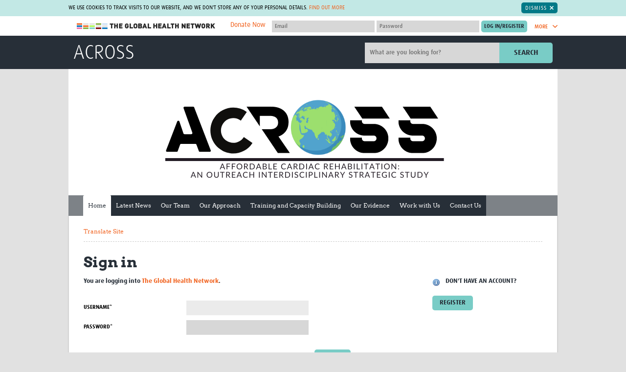

--- FILE ---
content_type: text/html; charset=utf-8
request_url: https://across.tghn.org/login/?next=/messages/compose/649171/
body_size: 27973
content:


<!DOCTYPE html>
<!--[if IE 7]><html class="no-js lt-ie10 lt-ie9 lt-ie8" lang="en-gb"><![endif]-->
<!--[if IE 8]><html class="no-js lt-ie10 lt-ie9" lang="en-gb"><![endif]-->
<!--[if IE 9]><html class="no-js lt-ie10" lang="en-gb"><![endif]-->
<!--[if gt IE 9]><!--><html class="no-js" lang="en-gb"><!--<![endif]-->
    <head>
        <meta charset="utf-8">
        <meta
        content="IE=edge,chrome=1"
        http-equiv="X-UA-Compatible">
        
        
        <meta
        content="width=device-width,initial-scale=1.0"
        name="viewport">
        


<link
rel="apple-touch-icon-precomposed"
sizes="57x57"
href="/site_media/static/dist/images/favicons/apple-touch-icon-57x57.26f9e785bfb8.png">
<link
rel="apple-touch-icon-precomposed"
sizes="114x114"
href="/site_media/static/dist/images/favicons/apple-touch-icon-114x114.00d06c211a13.png">
<link
rel="apple-touch-icon-precomposed"
sizes="72x72"
href="/site_media/static/dist/images/favicons/apple-touch-icon-72x72.76348b94bdd3.png">
<link
rel="apple-touch-icon-precomposed"
sizes="144x144"
href="/site_media/static/dist/images/favicons/apple-touch-icon-144x144.7cc266abfb08.png">
<link
rel="apple-touch-icon-precomposed"
sizes="60x60"
href="/site_media/static/dist/images/favicons/apple-touch-icon-60x60.92d8f3adf973.png">
<link
rel="apple-touch-icon-precomposed"
sizes="120x120"
href="/site_media/static/dist/images/favicons/apple-touch-icon-120x120.6c279fb7af5b.png">
<link
rel="apple-touch-icon-precomposed"
sizes="76x76"
href="/site_media/static/dist/images/favicons/apple-touch-icon-76x76.a1be4245749f.png">
<link
rel="apple-touch-icon-precomposed"
sizes="152x152"
href="/site_media/static/dist/images/favicons/apple-touch-icon-152x152.b21e71fa8819.png">
<link
rel="icon"
type="image/png"
href="/site_media/static/dist/images/favicons/favicon-196x196.0ba0222d1f17.png"
sizes="196x196">
<link
rel="icon"
type="image/png"
href="/site_media/static/dist/images/favicons/favicon-96x96.a1fefb66481e.png"
sizes="96x96">
<link
rel="icon"
type="image/png"
href="/site_media/static/dist/images/favicons/favicon-32x32.c7e5df9425b4.png"
sizes="32x32">
<link
rel="icon"
type="image/png"
href="/site_media/static/dist/images/favicons/favicon-16x16.6302c93b0894.png"
sizes="16x16">
<link
rel="icon"
type="image/png"
href="/site_media/static/dist/images/favicons/favicon-128.efefc45a0456.png"
sizes="128x128">
<meta
name="application-name"
content="The Global Health Network">
<meta
name="msapplication-TileColor"
content="#7accc7">
<meta
name="theme-color"
content="#7accc7">
<meta
name="msapplication-TileImage"
content="/site_media/static/dist/images/favicons/mstile-144x144.7cc266abfb08.png">
<meta
name="msapplication-square70x70logo"
content="/site_media/static/dist/images/favicons/mstile-70x70.efefc45a0456.png">
<meta
name="msapplication-square150x150logo"
content="/site_media/static/dist/images/favicons/mstile-150x150.f65f17a9e5b6.png">
<meta
name="msapplication-wide310x150logo"
content="/site_media/static/dist/images/favicons/mstile-310x150.2b1a548b4844.png">
<meta
name="msapplication-square310x310logo"
content="/site_media/static/dist/images/favicons/mstile-310x310.322999cdac7a.png">

        <title>Sign in &bull; ACROSS</title>
        
            <link
            href="/site_media/static/styles/main.min.5125107d4d60.css"
            rel="stylesheet">
        
        <!-- This modernizr file is generated via grunt -->
        <script src="/site_media/static/scripts/modernizr.74beb2dc8b7c.js"></script>
        
        <!-- For Sentry -->
            <script>
                const sentryDSN = "https://d10d2cb8d87949fea2eb93858b92dcb4@sentry.io/2705956";
            </script>
            <script
            crossorigin="anonymous"
            integrity="sha384-y+an4eARFKvjzOivf/Z7JtMJhaN6b+lLQ5oFbBbUwZNNVir39cYtkjW1r6Xjbxg3"
            src="https://browser.sentry-cdn.com/5.12.1/bundle.min.js"></script>
            
            <script src="https://cdnjs.cloudflare.com/ajax/libs/jquery/1.10.2/jquery.min.js"></script>
            <script
            defer
            src="/site_media/static/bower/jquery/jquery-migrate.996f42cfa6d6.js"></script>
            <script src="https://cdn.jsdelivr.net/npm/@glidejs/glide"></script>
        
        
        <meta name="google-translate-customization" content="5e53d0ad2021b5e2-6e3bbec269af5b92-g1d6e24fd2081e0b2-9">
        <!-- Licenses for static resources available at /site_media/static/licenses.txt -->
        <!-- Google Tag Manager -->
            <script>(function(w,d,s,l,i){w[l]=w[l]||[];w[l].push({'gtm.start':
            new Date().getTime(),event:'gtm.js'});var f=d.getElementsByTagName(s)[0],
            j=d.createElement(s),dl=l!='dataLayer'?'&l='+l:'';j.async=true;j.src=
            'https://www.googletagmanager.com/gtm.js?id='+i+dl;f.parentNode.insertBefore(j,f);
            })(window,document,'script','dataLayer','GTM-M5S8DJ6');</script>
        <!-- End Google Tag Manager -->
        
        <link rel="stylesheet" href="/site_media/static/styles/glide.core.min.42a8a9ffb55a.css">
    </head>
    <body
    class="site-across home  two-col"
    >
        <!-- Google Tag Manager (noscript) -->
            <noscript><iframe src="https://www.googletagmanager.com/ns.html?id=GTM-M5S8DJ6"
            height="0" width="0" style="display:none;visibility:hidden"></iframe></noscript>
        <!-- End Google Tag Manager (noscript) -->
        
        <span class="inline-svg-map">
            <svg viewBox="0 0 100 100" xmlns="http://www.w3.org/2000/svg"><defs><style>.cls-1{fill:#d1d1d1}</style><style>.cls-1{fill:#d1d1d1}</style><style>.cls-1{fill:#79ccc6}</style><style>.cls-1{fill:#00aeef;fill-rule:evenodd}</style><style>.cls-1{fill:#fff;fill-rule:evenodd}</style></defs><symbol viewBox="0 0 14.7 8.3" id="svg-arrow-down"><title>arrow-down</title><path d="M1.9.3C1.5-.1.8-.1.3.3c-.4.4-.4 1.1 0 1.6L6.6 8c.4.4 1.1.4 1.5 0l6.3-6.1c.4-.4.4-1.1 0-1.6-.4-.4-1.1-.4-1.6 0l-5.5 5-5.4-5z"/></symbol><symbol viewBox="0 0 8.3 14.7" id="svg-arrow-right"><title>arrow-right</title><path d="M.3 12.8c-.4.4-.4 1.1 0 1.6.4.4 1.1.4 1.6 0L8 8.1c.4-.4.4-1.1 0-1.5L1.9.3C1.5-.1.8-.1.3.3s-.4 1.1 0 1.6l5 5.5-5 5.4z"/></symbol><symbol viewBox="0 0 14.7 8.3" id="svg-arrow-up"><title>arrow-up</title><path d="M12.8 8c.4.4 1.1.4 1.6 0 .4-.4.4-1.1 0-1.5L8.1.3C7.7-.1 7-.1 6.6.3L.3 6.5c-.4.4-.4 1.1 0 1.5.4.4 1.1.4 1.6 0l5.5-5 5.4 5z"/></symbol><symbol viewBox="0 0 18.3 13.6" id="svg-back-arrow"><title>back-arrow</title><path fill="#231F20" d="M17.2 5.8L4.4 5.5l4-3.4C9 1.7 9 .9 8.6.4 8.2-.1 7.4-.1 6.9.3L.4 5.7c-.1.2-.2.3-.3.5-.1.1-.1.3-.1.4 0 .2 0 .4.1.5l.1.1c.1.1.1.2.2.3l6.3 5.7c.2.2.5.3.8.3.3 0 .7-.1.9-.4.4-.5.4-1.2-.1-1.7L4.4 7.9l12.7.2c.7 0 1.2-.5 1.2-1.2 0-.6-.5-1.1-1.1-1.1z"/></symbol><symbol viewBox="0 0 28.7 29.8" id="svg-checklist"><title>checklist</title><path fill="#343434" d="M28.4 9.6L19 .3c-.2-.2-.4-.3-.7-.3h-11C5 0 3.2 1.9 3.2 4.1v12.6c0 .5.4 1 1 1 .5 0 1-.4 1-1V4.1c0-1.2 1-2.2 2.2-2.2h9.8v3.4H13c-.3 0-.5.2-.5.5s.2.5.5.5h4.2v.9c0 .2 0 .4.1.6H13c-.3 0-.5.2-.5.5s.2.5.5.5h4.5c.6 1.5 2.1 2.6 3.8 2.6h5.5v14.2c0 1.2-1 2.2-2.2 2.2H8.3c-.5 0-1 .4-1 1 0 .5.4 1 1 1h16.3c2.3 0 4.1-1.9 4.1-4.1V10.3c0-.2-.1-.5-.3-.7z"/><path fill="#343434" d="M12.9 17.8h11.3c.3 0 .5-.2.5-.5s-.2-.5-.5-.5H12.9c-.3 0-.5.2-.5.5s.2.5.5.5zM12.9 20.3h11.3c.3 0 .5-.2.5-.5s-.2-.5-.5-.5H12.9c-.3 0-.5.2-.5.5 0 .2.2.5.5.5zM9.5 15.5c-.8-.3-1.7 0-2 .8L4 24.7 3 23c-.4-.7-1.4-1-2.1-.5C0 23-.2 24 .2 24.7L2.8 29c.3.5.9.8 1.5.8s1.1-.4 1.3-1l4.7-11.3c.3-.8 0-1.7-.8-2zM10.1 8.8c.3 0 .5-.2.5-.5V5.8c0-.2-.3-.5-.5-.5H7.6c-.3 0-.5.2-.5.5v2.5c0 .3.2.5.5.5h2.5zm-2-2.5h1.5v1.5H8.1V6.3z"/></symbol><symbol viewBox="0 0 32 32" id="svg-close"><title>close</title><path d="M31.7 25.7L22 16l9.7-9.7c.1-.1.2-.2.2-.4.1-.4.1-.8-.2-1.1L27.1.2c-.3-.3-.7-.4-1.1-.2-.1 0-.3.1-.4.2L16 10 6.3.3C6.2.2 6.1.1 5.9.1c-.3-.2-.7-.1-1 .2L.3 4.9c-.3.3-.4.7-.2 1 0 .1.1.3.2.4L10 16 .3 25.7c-.1.1-.2.2-.2.4-.1.4-.1.8.2 1.1l4.6 4.6c.3.3.7.4 1.1.2.1 0 .3-.1.4-.2L16 22l9.7 9.7c.1.1.2.2.4.2.4.1.8.1 1.1-.2l4.6-4.6c.3-.3.4-.7.2-1.1l-.3-.3z"/></symbol><symbol viewBox="0 0 55.2 56.4" id="svg-cpd-calendar"><title>Asset 5</title><g id="cpd-calendar-Layer_2" data-name="Layer 2"><g id="cpd-calendar-Layer_1-2" data-name="Layer 1"><path class="cls-1" d="M50.62 43.54a1.23 1.23 0 0 0-.92-.34 1.18 1.18 0 0 0-.84.45l-4.09 5.12-3.28-2.34a1.2 1.2 0 1 0-1.39 2l4.2 3a1.22 1.22 0 0 0 1.63-.22l4.8-6a1.2 1.2 0 0 0-.11-1.67zM16.8 6h15.6a1.2 1.2 0 1 0 0-2.4H16.8a1.2 1.2 0 0 0 0 2.4z"/><path class="cls-1" d="M49.2 37.91V9.62a6 6 0 0 0-6-6h-3.6a1.25 1.25 0 0 0-1.22 1.2A1.25 1.25 0 0 0 39.6 6h3.58a3.59 3.59 0 0 1 3.62 3.62V18H2.4V9.62A3.59 3.59 0 0 1 6 6h3.6a1.25 1.25 0 0 0 1.22-1.2A1.25 1.25 0 0 0 9.6 3.6H6a6 6 0 0 0-6 6v36a6 6 0 0 0 6 6h31.29A9.59 9.59 0 1 0 49.2 37.91zm-11.45 3.4a9.34 9.34 0 0 0-1.62 7c0 .31.1.62.17.91H6a3.6 3.6 0 0 1-2.4-.92 3.55 3.55 0 0 1-.6-.71 3.63 3.63 0 0 1-.6-2V20.4h44.4v16.89a9.29 9.29 0 0 0-1.18-.09h-.28a9.61 9.61 0 0 0-7.19 3.58c-.15.22-.27.36-.4.54zM45.62 54a7.2 7.2 0 0 1-.28-14.39h.28a7.2 7.2 0 0 1 0 14.4z"/><path class="cls-1" d="M17.61 26.49c-.08-.07-.08-.15-.15-.15a1.09 1.09 0 0 0-1.57 0c-.07.07-.07.15-.15.15s-.07.15-.07.23-.07.15-.07.23v.23a1.12 1.12 0 0 0 .3.82 1.8 1.8 0 0 0 .38.23 1 1 0 0 0 .45.07 1.54 1.54 0 0 0 .82-.3 1.12 1.12 0 0 0 .3-.82v-.23a1 1 0 0 0-.16-.23c-.01-.08-.08-.16-.08-.23zM24.13 28.29a1.54 1.54 0 0 0 .82-.3 1.12 1.12 0 0 0 .3-.82 1.53 1.53 0 0 0-.3-.82c-.07-.08-.14-.15-.22-.15s-.08-.07-.15-.07-.15-.07-.23-.07a1.34 1.34 0 0 0-1.05.3 1.13 1.13 0 0 0 .82 1.95zM31.18 28.21a1 1 0 0 0 .45.07 1.54 1.54 0 0 0 .82-.3 1.12 1.12 0 0 0 .3-.82 1.53 1.53 0 0 0-.3-.82c-.07-.08-.14-.15-.22-.15s-.08-.07-.15-.07-.15-.07-.23-.07a1.34 1.34 0 0 0-1.05.3 1.12 1.12 0 0 0-.3.82 1.54 1.54 0 0 0 .3.82 1.83 1.83 0 0 0 .38.22zM38.38 28a1.83 1.83 0 0 0 .38.23 1.4 1.4 0 0 0 .9 0A1.54 1.54 0 0 0 40 28a1.77 1.77 0 0 0 .23-.37 1 1 0 0 0 .07-.45v-.23a1 1 0 0 0-.15-.22c0-.07-.07-.15-.07-.23s-.08-.15-.15-.15a1.18 1.18 0 0 0-1-.3c-.08 0-.15.07-.23.07s-.15.07-.23.07a.16.16 0 0 0-.15.15c-.07.07-.07.15-.15.15s-.08.15-.08.23-.07.15-.07.23v.23a1 1 0 0 0 .07.45c.14.13.21.21.29.37zM9.73 33.68c0-.07-.08-.07-.15-.07s-.15-.07-.23-.07H8.9c-.07 0-.15.07-.23.07s-.15.07-.23.07a.16.16 0 0 0-.15.15 1.12 1.12 0 0 0-.3.82 1.54 1.54 0 0 0 .3.82 1.79 1.79 0 0 0 .38.23 1 1 0 0 0 .45.07 1 1 0 0 0 .45-.07 1.54 1.54 0 0 0 .38-.23 1.12 1.12 0 0 0 .3-.82 1.53 1.53 0 0 0-.3-.82c-.07-.07-.15-.15-.22-.15zM17.61 34c-.08-.07-.08-.15-.15-.15a1.09 1.09 0 0 0-1.57 0 1.12 1.12 0 0 0-.3.82 1 1 0 0 0 .07.45c.08.15.15.23.23.38a1.12 1.12 0 0 0 .82.3 1.54 1.54 0 0 0 .82-.3 1.77 1.77 0 0 0 .23-.37 1 1 0 0 0 .07-.45v-.23a1 1 0 0 0-.15-.22c0-.09-.07-.17-.07-.23z"/><rect class="cls-1" x="30.25" y="28.52"/><path class="cls-1" d="M25.11 34c-.08-.07-.08-.15-.15-.15l-.15-.15a.28.28 0 0 0-.23-.08c-.07 0-.15-.07-.23-.07a1.34 1.34 0 0 0-1.05.3c-.07.07-.07.15-.15.15s-.07.15-.07.23-.07.15-.07.23v.23a1 1 0 0 0 1.13 1.13 1.54 1.54 0 0 0 .82-.3 1.12 1.12 0 0 0 .3-.82v-.23a.33.33 0 0 0-.07-.23c-.01-.1-.08-.18-.08-.24zM37.75 28.52h.01v.01h-.01zM32.61 34c-.08-.07-.08-.15-.15-.15l-.15-.15c-.08 0-.15-.07-.23-.07s-.15-.07-.23-.07a1.34 1.34 0 0 0-1.05.3c-.07.07-.07.15-.15.15s-.07.15-.07.23-.07.15-.07.23v.23a1 1 0 0 0 .07.45c.07.15.15.23.23.38a1.79 1.79 0 0 0 .38.23 1 1 0 0 0 .45.08 1.54 1.54 0 0 0 .82-.3 1.12 1.12 0 0 0 .3-.82v-.23a.35.35 0 0 0-.08-.23c0-.12-.07-.2-.07-.26zM39.66 35.72a1.51 1.51 0 0 0 .38-.23 1.82 1.82 0 0 0 .23-.37 1 1 0 0 0 .07-.45v-.23a1 1 0 0 0-.16-.23c0-.07-.07-.15-.07-.23s-.08-.15-.15-.15a1.15 1.15 0 0 0-1.57 0c-.07.07-.07.15-.15.15s-.07.15-.07.23-.07.15-.07.23v.23a1 1 0 0 0 .07.45c.07.15.15.23.23.38a1.8 1.8 0 0 0 .38.23 1.38 1.38 0 0 0 .9 0zM8.9 41c-.07 0-.15.07-.23.07s-.15.07-.23.07a.16.16 0 0 0-.15.15 1.12 1.12 0 0 0-.3.82 1.54 1.54 0 0 0 .3.82 1.79 1.79 0 0 0 .38.23 1 1 0 0 0 .45.07 1 1 0 0 0 .45-.07 1.54 1.54 0 0 0 .38-.16 1.12 1.12 0 0 0 .3-.82 1.53 1.53 0 0 0-.3-.82A1.11 1.11 0 0 0 8.9 41zM10.5 36h.08v.01h-.08zM15.8 41.34a1.13 1.13 0 0 0 .82 1.95 1.54 1.54 0 0 0 .82-.3 1.12 1.12 0 0 0 .3-.82 1.53 1.53 0 0 0-.3-.82 1.17 1.17 0 0 0-1.64-.01zM24.73 41.18c0-.07-.08-.07-.15-.07s-.15-.07-.23-.07a1.34 1.34 0 0 0-1.05.3 1.13 1.13 0 0 0 .82 1.95 1.54 1.54 0 0 0 .82-.3 1.12 1.12 0 0 0 .3-.82 1.53 1.53 0 0 0-.3-.82c-.06-.09-.14-.17-.21-.17zM32.23 41.18c0-.07-.08-.07-.15-.07s-.15-.07-.23-.07a1.34 1.34 0 0 0-1.05.3 1.12 1.12 0 0 0-.3.82 1 1 0 0 0 .07.45c.07.15.15.23.23.38a1.83 1.83 0 0 0 .38.23 1 1 0 0 0 .45.07 1.54 1.54 0 0 0 .82-.3 1.78 1.78 0 0 0 .23-.37 1 1 0 0 0 .07-.45 1.53 1.53 0 0 0-.3-.82c-.07-.09-.15-.17-.22-.17zM9 12a4.2 4.2 0 1 0 5.4-4V1.2a1.2 1.2 0 1 0-2.4 0V8a4.22 4.22 0 0 0-3 4zm4.2-1.8a1.8 1.8 0 1 1-1.8 1.8 1.78 1.78 0 0 1 1.8-1.8zM31.8 12a4.2 4.2 0 1 0 5.4-4V1.2a1.2 1.2 0 0 0-2.4 0V8a4.22 4.22 0 0 0-3 4zm4.2-1.8a1.8 1.8 0 1 1-1.8 1.8 1.78 1.78 0 0 1 1.8-1.8z"/></g></g></symbol><symbol viewBox="0 0 88.9 88.9" id="svg-cpd-clock"><title>cpd-clock</title><path d="M44.5 88.9C19.9 88.9-.3 68.8 0 43.9.3 19.6 20.3-.3 45 0c24.3.3 44.2 20.3 43.9 45-.3 24.3-20.1 43.9-44.4 43.9zm-.1-7.4c20.4 0 37.1-16.6 37.1-37S64.9 7.4 44.5 7.4 7.4 24 7.4 44.4c0 20.5 16.6 37.1 37 37.1z"/><path d="M19.7 33c.8-1.4 1.6-2.8 2.5-4.3l.6.3c5.4 3.1 10.8 6.3 16.3 9.4.4.3.7.3 1.2 0 2.6-1.9 6-1.9 8.6 0 .4.3.7.3 1.1 0l12-6.9c.2-.1.4-.2.7-.4.8 1.4 1.6 2.8 2.5 4.3-.8.4-1.5.9-2.2 1.3-3.5 2-6.9 4-10.4 6-.4.2-.6.5-.5 1 .5 3.9-2.4 7.5-6.5 8.1-3.7.5-7.5-2.3-8.1-6.1-.1-.7-.2-1.4-.1-2 .1-.5-.1-.7-.5-.9-4.6-2.6-9.1-5.3-13.7-7.9-1.3-.6-2.4-1.2-3.5-1.9zm27.2 11.5c0-1.3-1.1-2.4-2.4-2.5-1.4 0-2.5 1.1-2.5 2.5s1.1 2.5 2.5 2.5c1.3-.1 2.4-1.2 2.4-2.5zM41.9 12.4h5v5h-5v-5zM11.9 42.4h5v5h-5v-5zM71.9 42.4h5v5h-5v-5zM46.9 71.4v5h-5v-5h5z"/></symbol><symbol viewBox="0 0 44 48" id="svg-cpd-competencies"><title>cpd-competencies</title><path d="M43.994 29.853a70.761 70.761 0 0 0-.203 14.845 2.83 2.83 0 0 1-2.815 3.094h-.263a70.608 70.608 0 0 0-12.958 0 2.83 2.83 0 0 1-3.078-3.073c.064-.742.124-1.485.168-2.281a4.628 4.628 0 0 1-2.142.526 4.693 4.693 0 0 1-3.711-1.807 4.746 4.746 0 0 1-.872-4.083 4.715 4.715 0 0 1 2.63-3.143 4.717 4.717 0 0 1 4.095.105 72.958 72.958 0 0 0-.366-4.18c-.196-1.65 2.278-1.94 2.474-.291.208 1.752.356 3.607.44 5.507.009.168-.017.338-.08.495a2.008 2.008 0 0 1-1.883 1.299h-.167a2.034 2.034 0 0 1-1.222-.415c-1.266-.974-3.117-.342-3.521 1.2a2.256 2.256 0 0 0 2.178 2.826c.482 0 .948-.16 1.33-.451.353-.27.783-.418 1.227-.42h.162c.835.002 1.582.52 1.876 1.301.06.157.088.327.08.495a86.384 86.384 0 0 1-.232 3.539.36.36 0 0 0 .103.286.35.35 0 0 0 .281.103c4.462-.41 8.949-.41 13.41 0a.364.364 0 0 0 .28-.103.34.34 0 0 0 .104-.286 73.063 73.063 0 0 1 .209-15.379c.196-1.65 2.67-1.358 2.474.291h-.008zM15.958 5.895a5.896 5.896 0 0 1-3.64 5.445A5.897 5.897 0 0 1 4.62 3.634 5.896 5.896 0 0 1 10.07 0a5.899 5.899 0 0 1 5.89 5.895zm-2.474 0c0-3.047-3.683-4.573-5.838-2.418-2.154 2.154-.629 5.837 2.418 5.837a3.42 3.42 0 0 0 3.42-3.42zM5.396 12.52h1.529c.44-.003.855.198 1.128.544l1.98 2.474 1.979-2.474c.284-.35.715-.547 1.163-.534h1.979c.794 0 1.564.276 2.178.781L21.7 16.92l4.33-3.415a3.422 3.422 0 0 1 5.041.905 3.465 3.465 0 0 1-.87 4.533L23.774 24a3.425 3.425 0 0 1-4.299-.049l-2.141-1.77-1.908 14.571-.948 8.714A2.851 2.851 0 0 1 11.644 48H8.417a2.849 2.849 0 0 1-2.835-2.528l-1.94-14.227a4.74 4.74 0 0 1-2.421-3.619l-1.183-9.07a5.389 5.389 0 0 1 1.325-4.22 5.39 5.39 0 0 1 4.033-1.815zM2.492 18.25l1.203 9.075c.088.87.665 1.616 1.485 1.92.43.157.737.536.801.99l2.04 14.92a.385.385 0 0 0 .38.36h3.232a.378.378 0 0 0 .377-.337l.95-8.735 2.197-16.825a1.236 1.236 0 0 1 2.013-.79l3.868 3.19a.995.995 0 0 0 1.194 0l6.432-5.067a.988.988 0 0 0 .297-1.291.955.955 0 0 0-1.405-.258l-5.1 4.075c-.454.366-1.1.366-1.555 0l-5.141-4.265a.926.926 0 0 0-.603-.217h-1.531l-2.238 2.796a1.74 1.74 0 0 1-2.721 0l-2.235-2.796H5.396a2.922 2.922 0 0 0-2.904 3.25v.005zM42.976 7.923a2.823 2.823 0 0 0-2.26-.817c-4.94.453-9.918.384-14.846-.204-1.65-.196-1.94 2.278-.29 2.474 5.105.609 10.26.678 15.378.209a.36.36 0 0 1 .384.39 73.298 73.298 0 0 0 0 13.409.343.343 0 0 1-.103.28.34.34 0 0 1-.286.104 72.467 72.467 0 0 0-3.539-.232 1.246 1.246 0 0 0-.495.08 2.011 2.011 0 0 0-1.3 1.869v.162c.002.443.148.876.42 1.226a2.218 2.218 0 0 1-.411 3.096 2.258 2.258 0 0 1-1.98.41c-1.535-.405-2.172-2.24-1.215-3.508.27-.35.417-.78.42-1.222v-.164a2.01 2.01 0 0 0-1.302-1.877 1.293 1.293 0 0 0-.495-.08 69.58 69.58 0 0 0-2.791.173c-1.65.131-1.451 2.606.198 2.474.495-.039 1.033-.08 1.56-.108a4.71 4.71 0 0 0 3.039 6.724c.378.093.767.14 1.157.14a4.704 4.704 0 0 0 3.34-1.382 4.72 4.72 0 0 0 1.386-3.34c0-.745-.18-1.482-.525-2.142a74.13 74.13 0 0 1 2.28.168 2.83 2.83 0 0 0 3.078-3.09 70.616 70.616 0 0 1 0-12.96 2.825 2.825 0 0 0-.802-2.262z" fill="#79CCC6" fill-rule="evenodd"/></symbol><symbol viewBox="0 0 46 55" id="svg-cpd-cv-build"><title>cpd-cv-build</title><path d="M8.586 0c-.64.061-1.13.603-1.127 1.243V7.46H1.126c-.64.062-1.13.603-1.126 1.244v44.756c0 .687.557 1.244 1.243 1.244h36.054c.687 0 1.244-.557 1.244-1.244v-6.216h6.216c.686 0 1.243-.557 1.243-1.243V1.243C46 .557 45.443 0 44.757 0H8.586zm1.36 2.486h33.568v42.27H38.54V8.704c0-.687-.557-1.244-1.244-1.244H9.946V2.486zm-7.46 7.46h33.568v42.27H2.487V9.946zm5.478 3.73a1.248 1.248 0 0 0-1.184 1.3c.016.332.161.642.404.865.246.22.567.338.897.321H30.46c.334.007.654-.123.89-.356a1.247 1.247 0 0 0 0-1.77 1.248 1.248 0 0 0-.89-.36H7.964zm0 6.216a1.248 1.248 0 0 0-1.184 1.301c.016.33.161.642.404.865.246.22.567.337.897.32H30.46c.334.007.654-.122.89-.356a1.247 1.247 0 0 0 0-1.77 1.248 1.248 0 0 0-.89-.36H7.964zm5.712 9.324a3.747 3.747 0 0 0-3.73 3.73v12.432a3.747 3.747 0 0 0 3.73 3.73h11.189a3.747 3.747 0 0 0 3.73-3.73V32.946a3.747 3.747 0 0 0-3.73-3.73h-11.19zm0 2.487h11.189c.709 0 1.243.534 1.243 1.243v11.033l-.019-.097c-.379-1.9-1.865-2.94-3.245-3.477a4.315 4.315 0 0 0 .778-2.486c0-2.39-1.962-4.351-4.352-4.351-2.39 0-4.351 1.961-4.351 4.35 0 .92.282 1.781.777 2.487-1.38.537-2.866 1.577-3.244 3.477l-.02.097V32.946c0-.709.535-1.243 1.244-1.243zm5.594 4.351c1.046 0 1.865.819 1.865 1.865 0 1.033-.8 1.846-1.826 1.865h-.039a1.845 1.845 0 0 1-1.865-1.865c0-1.046.82-1.865 1.865-1.865zm-.194 6.216c.065.007.13.007.194 0 .072 0 .143.007.214 0 .226 0 1.043.007 2 .272 1.098.308 1.947.778 2.157 1.826l.446 2.254h-9.634l.447-2.254c.21-1.048 1.058-1.518 2.156-1.826a7.485 7.485 0 0 1 2.02-.272z" fill="#79CCC6" fill-rule="evenodd"/></symbol><symbol viewBox="0 0 51 24" id="svg-cpd-key"><title>cpd-key</title><path d="M12.626.045c4.293 0 8.016 2.31 10.124 5.72l21.595.001c.254-.002.51.092.7.258l5.198 4.682c.433.399.418 1.18-.032 1.561l-6.76 5.719c-.391.33-1.033.308-1.398-.05l-2.389-2.388-2.388 2.388c-.384.381-1.078.381-1.463 0l-2.388-2.388-2.388 2.388c-.19.193-.46.306-.732.31h-7.572c-2.11 3.401-5.82 5.72-10.107 5.719-6.592 0-11.96-5.368-11.96-11.96C.539 5.275 6.578-.26 12.626.045zm0 2.08c-5.47 0-9.88 4.41-9.88 9.88 0 5.47 4.41 9.88 9.88 9.88 3.756 0 7.022-2.105 8.692-5.184.178-.324.54-.537.911-.537h7.638l2.826-2.826c.385-.381 1.079-.381 1.464 0l2.388 2.388 2.388-2.388c.385-.38 1.078-.38 1.463 0l2.453 2.453 5.12-4.337-4.015-3.609H22.23a1.062 1.062 0 0 1-.91-.553c-1.97-3.507-5.522-5.052-8.693-5.167zm-3.641 5.72c2.286 0 4.161 1.875 4.16 4.16 0 2.287-1.875 4.162-4.16 4.16-2.287 0-4.162-1.875-4.16-4.16 0-2.287 1.875-4.162 4.16-4.16zm0 2.08c-1.16 0-2.08.92-2.08 2.08 0 1.16.92 2.08 2.08 2.08 1.16 0 2.08-.92 2.08-2.08 0-1.16-.92-2.08-2.08-2.08z" fill="#D1D1D1" fill-rule="evenodd"/></symbol><symbol viewBox="0 0 62.81 52.14" id="svg-cpd-member"><title>Asset 3</title><g id="cpd-member-Layer_2" data-name="Layer 2"><g id="cpd-member-Layer_1-2" data-name="Layer 1"><path class="cls-1" d="M48.7 4.16h.1v.18h-.1zM13.95 4.16h.12v.18h-.12zM10.41 30.94c.16.33.41.54.67.5.75 2.7 2.7 4.73 4.68 4.77 1.8-.08 4-2.07 4.76-4.76.23 0 .46-.18.62-.48a1.55 1.55 0 0 0 .15-.45c.1-.57-.1-1.09-.46-1.15h-.06c-.1-4.45-2.23-6-4.91-6.09-2.77 0-5.23 1.93-5.07 6.09h-.07c-.35.05-.56.57-.46 1.15a1.57 1.57 0 0 0 .15.42z"/><path class="cls-1" d="M26.59 40.17c0-.12-.09-.2-.13-.3s-.07-.18-.11-.25a2.3 2.3 0 0 0-.29-.41 4.33 4.33 0 0 0-1-.71L24 38c-.72-.35-1.63-.78-2.8-1.32l-1.2-.61s-.27.52-.28.51l-2.37 4.61h-.16l-.22-2.87 1-.65h-4l1.03.63-.22 2.89h-.18l-2.06-4-.64-1.25-.34.17c-3.86 1.74-5.47 2.55-5.95 3a4 4 0 0 0-.38.51c-.86 1.36-.8 3-.76 4.61v.67h22.59v-.22-2a9.23 9.23 0 0 0-.47-2.51z"/><path class="cls-1" d="M54.4 9.34H43.8v-.18h-.1V6.1h-6.16a6.06 6.06 0 0 0-.26-1.76l-.06-.18a6.16 6.16 0 0 0-11.66 0l-.06.18a6 6 0 0 0-.26 1.76h-6.16v3.06H19v.18H8.41C3.77 9.34 0 11.91 0 16.51V45a6.58 6.58 0 0 0 2 4.9 9.19 9.19 0 0 0 6.37 2.24h46c4.64 0 8.41-2.57 8.41-7.18V16.51c.03-4.6-3.78-7.17-8.38-7.17zM29 4.16a3.05 3.05 0 0 1 4.72 0l.15.18a3 3 0 0 1 .57 1.76 3.07 3.07 0 0 1-6.15 0 3 3 0 0 1 .57-1.76zm31.42 40.52a4.87 4.87 0 0 1-.77 2.45 5 5 0 0 1-4.07 2.3H7.15a5 5 0 0 1-5-4.95V17a5 5 0 0 1 5-4.95H19v2.44h24.8V12h11.66A5 5 0 0 1 60 14.91a4.86 4.86 0 0 1 .44 2.09v27.5c0 .06-.01.12-.02.18z"/><path class="cls-1" d="M53.61 42.43H30a1 1 0 1 0 0 2h23.61a1 1 0 1 0 0-2zM32.39 23a3 3 0 0 0 1.63.14A3.49 3.49 0 0 0 37 19.72v-.26a3.45 3.45 0 0 0-6.88 0v.26A3.43 3.43 0 0 0 32.39 23zM41.4 23a3.47 3.47 0 0 0 4.6-3.28v-.26a3.45 3.45 0 0 0-6.88 0v.26A3.44 3.44 0 0 0 41.4 23zM50.4 23a3.47 3.47 0 0 0 4.6-3.28v-.26a3.45 3.45 0 0 0-6.88 0v.26A3.44 3.44 0 0 0 50.4 23zM54.61 37.62H31a1 1 0 1 0 0 2.06h23.61a1 1 0 1 0 0-2.06zM31 34.86h23.41V32.8H31a1 1 0 1 0 0 2.07zM31.05 30h17.33a1 1 0 0 0 1-1 1 1 0 0 0-.47-.84H30.49A1 1 0 0 0 30 29a1 1 0 0 0 1.05 1z"/></g></g></symbol><symbol viewBox="0 0 48 60" id="svg-cpd-other-points"><title>cpd-other-points</title><g fill="#79CCC6" fill-rule="evenodd"><path d="M47.172 22.952a1.373 1.373 0 0 0-.288-.43l-4.39-4.394a1.323 1.323 0 0 0-1.83.031 1.323 1.323 0 0 0-.036 1.832l2.14 2.142h-4.39l.004.005A14.538 14.538 0 0 0 25.317 8.995V4.646l2.14 2.143v.004c.247.262.586.412.943.416a1.31 1.31 0 0 0 1.339-1.34 1.322 1.322 0 0 0-.416-.944L24.933.531a1.285 1.285 0 0 0-1.39-.288 1.4 1.4 0 0 0-.43.288l-4.39 4.394a1.35 1.35 0 0 0-.421.944c-.005.356.137.704.389.956.251.252.594.394.95.384.362-.004.7-.154.943-.416l2.14-2.142V9l.005-.005A14.537 14.537 0 0 0 9.79 20.58a17.21 17.21 0 0 0-.22 1.52h-4.39l2.14-2.142h.005a1.316 1.316 0 0 0-.032-1.83 1.313 1.313 0 0 0-1.829-.033l-4.39 4.394a1.275 1.275 0 0 0 0 1.818l4.39 4.395a1.313 1.313 0 0 0 1.829-.032 1.317 1.317 0 0 0 .032-1.832l-2.099-2.082h4.39c.046.508.119 1.016.22 1.52.17.682.846 1.112 1.532.98a1.324 1.324 0 0 0 1.051-1.489 11.855 11.855 0 0 1 11.62-14.186c5.644 0 10.506 3.987 11.622 9.527a11.911 11.911 0 0 1 0 4.66 1.318 1.318 0 0 0 1.046 1.487 1.321 1.321 0 0 0 1.533-.98c.1-.503.173-1.01.22-1.52h4.39l-2.141 2.143a1.35 1.35 0 0 0-.42.943 1.33 1.33 0 0 0 .384.957c.256.252.599.393.956.384a1.31 1.31 0 0 0 .941-.416l4.39-4.395a1.278 1.278 0 0 0 .288-1.392l-.077-.027zM37.916 44.752l-2.346-4.098c-.155-6.29-3.974-9.746-10.834-9.746-13.724 0-15.224 4.642-15.224 14.502 0 2.865 1.967 4.308 3.512 5.456 1.546 1.155 2.416 1.827 2.461 3.21l-.878 4.252a1.315 1.315 0 0 0 1.289 1.575h13.926c.626 0 1.17-.444 1.289-1.062l.669-3.333h2.483c.731 0 1.317-.59 1.317-1.318v-3.2a3.56 3.56 0 0 0 2.318-1.492c1.211-1.836.21-4.326.086-4.605l-.068-.141zm-2.223 3.295c-.255.384-1.01.44-1.44.44h.005c-.727 0-1.317.59-1.317 1.318v3.076H30.7a1.31 1.31 0 0 0-1.291 1.062l-.667 3.332H17.566l.562-2.82c.004-.086.004-.17 0-.256 0-2.865-1.966-4.308-3.513-5.456-1.545-1.154-2.469-1.873-2.469-3.333 0-8.436.485-11.865 12.59-11.865 5.525 0 8.2 2.444 8.2 7.47h.005c0 .234.06.459.173.66L35.584 46h-.004c.297.64.338 1.373.113 2.046z"/></g></symbol><symbol viewBox="0 0 81 53" id="svg-cpd-previous-skills"><title>cpd-previous-skills</title><g fill="#D1D1D1"><path d="M45 32c-.7 5.5-.7 11.1-.2 16.7 0 .1 0 .2-.1.3-.1.1-.2.1-.3.1-4.8-.4-9.7-.4-14.5 0-.1 0-.2 0-.3-.1-.1-.1-.1-.2-.1-.3.1-1.2.2-2.5.2-3.8 0-.2 0-.4-.1-.5-.3-.8-1.1-1.4-2-1.4h-.2c-.5 0-.9.2-1.3.5s-.9.5-1.4.5c-1.3 0-2.4-1.1-2.4-2.4 0-.2 0-.4.1-.6.3-1.3 1.7-2.1 3-1.7.3.1.6.2.8.4.4.3.8.4 1.3.4h.1c.9 0 1.7-.6 2-1.4.1-.2.1-.4.1-.5-.1-2.1-.2-4.1-.5-6-.1-.7-.7-1.3-1.5-1.2-.7.1-1.3.7-1.2 1.5v.1c.2 1.4.3 3 .4 4.5-2.5-1.3-5.6-.3-6.9 2.3s-.3 5.6 2.3 6.9c.7.4 1.5.5 2.3.5.8 0 1.6-.2 2.3-.6 0 .9-.1 1.7-.2 2.5-.2 1.7 1.1 3.2 2.8 3.3h.5c4.7-.4 9.3-.4 14 0h.3c1.7 0 3-1.4 3-3.1v-.2c-.5-5.4-.4-10.7.2-16.1.3-.7.1-1.5-.6-1.8s-1.5-.1-1.8.6c-.2 0-.2.3-.1.6z"/><path d="M27.7 10.2c5.5.7 11.1.7 16.7.2.1 0 .2 0 .3.1.1.1.1.2.1.3-.4 4.8-.4 9.7 0 14.5 0 .1 0 .2-.1.3-.1.1-.2.1-.3.1-1.2-.1-2.5-.2-3.8-.2-.2 0-.4 0-.5.1-.8.3-1.4 1.1-1.4 2v.2c0 .5.2.9.5 1.3.8 1 .6 2.5-.4 3.3-1 .8-2.6.7-3.4-.4-.7-.9-.7-2.1 0-3 .3-.4.4-.8.5-1.3v-.2c0-.9-.6-1.7-1.4-2-.2-.1-.4-.1-.5-.1-1 0-2 .1-3 .2-.7.1-1.3.7-1.2 1.5.1.7.7 1.3 1.5 1.2l1.7-.1c-1.3 2.5-.3 5.6 2.2 6.9.3.2.7.3 1.1.4.4.1.8.2 1.2.2 2.8 0 5.1-2.3 5.1-5.1 0-.8-.2-1.6-.6-2.3.8 0 1.7.1 2.5.2 1.7.2 3.2-1.1 3.3-2.8v-.6c-.4-4.7-.4-9.3 0-14 .2-1.6-1-3.1-2.6-3.3h-.7c-5.7.4-11.1.3-16.5-.4-.8-.1-1.4.5-1.5 1.2s.4 1.5 1.2 1.6zM13.3 12.3c3.3-1.4 4.8-5.1 3.4-8.4S11.6-.9 8.3.5 3.6 5.6 5 8.9c.3.8.8 1.5 1.4 2 1.8 1.8 4.5 2.4 6.9 1.4zm-5-8.5c1.4-1.4 3.8-1.4 5.2 0C15 5.2 15 7.6 13.5 9c-.7.7-1.6 1.1-2.6 1.1-2 0-3.7-1.6-3.7-3.7 0-1 .4-1.9 1.1-2.6z"/><path d="M25.8 26l7-5.5c1.5-1.2 1.9-3.3.9-4.9-1.1-1.8-3.3-2.3-5.1-1.3-.1.1-.2.2-.4.3l-4.7 3.7-4.7-3.9c-.7-.5-1.5-.8-2.4-.8h-2.1c-.5 0-1 .2-1.3.6l-2.1 2.7-2.1-2.7c-.3-.4-.7-.6-1.2-.6H5.8c-3.2 0-5.8 2.6-5.8 5.9v.7L1.3 30c.2 1.7 1.2 3.1 2.6 3.9L6 49.3c.2 1.5 1.5 2.7 3.1 2.7h3.5c1.6 0 2.9-1.2 3.1-2.7l1-9.4L18.8 24l2.3 1.9c1.3 1.2 3.3 1.2 4.7.1zm-7.2-5.6c-.6-.4-1.4-.4-1.9.2-.2.2-.3.4-.3.7L14 39.4l-1 9.5c0 .2-.2.4-.4.4H9.1c-.2 0-.4-.2-.4-.4L6.5 32.8c-.1-.5-.4-.9-.9-1.1-.9-.3-1.5-1.1-1.6-2.1l-1.3-9.8c-.2-1.7 1.1-3.3 2.8-3.5H7l2.4 3c.7.8 1.8.9 2.7.3l.3-.3 2.4-3h1.7c.2 0 .5.1.6.2l5.6 4.6c.5.4 1.2.4 1.7 0l5.5-4.4c.2-.2.4-.2.6-.3.4 0 .7.2.9.5.3.5.1 1.1-.3 1.4l-7 5.5c-.4.3-.9.3-1.3 0l-4.2-3.4zM69 29c-6.6 0-12 5.4-12 12s5.4 12 12 12 12-5.4 12-12-5.4-12-12-12zm-.7 14.7v2.1c0 .2-.2.4-.4.4-.1 0-.2 0-.3-.1l-5.4-4c-.3-.2-.3-.6-.1-.9l.1-.1 5.4-4c.2-.1.4-.1.6.1 0 .1.1.2.1.2v2.1c2.4.3 4.8-.5 6.4-2.3.1-.2.4-.2.6-.1.1.1.2.2.2.4-.3 2.2-1.4 6.2-7.2 6.2z"/></g></symbol><symbol viewBox="6.5 7 10 10" id="svg-cpd-question-mark"><title>cpd-question-mark</title><path d="M14.953 8.99c0-1.717-1.377-2.822-3.604-2.822-1.122 0-2.057.289-2.686.646l.561 1.224a3.783 3.783 0 0 1 1.734-.425c1.275 0 1.819.68 1.819 1.564 0 1.088-1.19 1.751-2.312 1.989l.255 2.822h1.564l.187-2.193c.969-.306 2.482-1.224 2.482-2.805zm-2.193 7.871c0-.68-.561-1.241-1.241-1.241-.697 0-1.241.561-1.241 1.241 0 .697.544 1.241 1.241 1.241.68 0 1.241-.544 1.241-1.241z"/></symbol><symbol viewBox="0 0 29.52 29.52" id="svg-cpd-reject"><title>reject2</title><path class="cls-1" d="M1447.14 894.72a.88.88 0 0 0-1.24 0l-5 5-5-5a.88.88 0 0 0-1.24 1.24l5 5-5 5a.88.88 0 1 0 1.24 1.24l5-5 5 5a.88.88 0 1 0 1.24-1.24l-5-5 5-5a.88.88 0 0 0 0-1.24z" transform="translate(-1426 -886)"/><path class="cls-1" d="M1440.76 886a14.76 14.76 0 1 0 14.76 14.76 14.78 14.78 0 0 0-14.76-14.76zm0 27.52a12.76 12.76 0 1 1 12.76-12.76 12.78 12.78 0 0 1-12.76 12.76z" transform="translate(-1426 -886)"/></symbol><symbol viewBox="-257 394.9 47.6 52" id="svg-cpd-skills"><title>cpd-skills</title><path fill="#D1D1D1" d="M-212 426.9c-.7 5.5-.7 11.1-.2 16.7 0 .1 0 .2-.1.3-.1.1-.2.1-.3.1-4.8-.4-9.7-.4-14.5 0-.1 0-.2 0-.3-.1-.1-.1-.1-.2-.1-.3.1-1.2.2-2.5.2-3.8 0-.2 0-.4-.1-.5-.3-.8-1.1-1.4-2-1.4h-.2c-.5 0-.9.2-1.3.5s-.9.5-1.4.5c-1.3 0-2.4-1.1-2.4-2.4 0-.2 0-.4.1-.6.3-1.3 1.7-2.1 3-1.7.3.1.6.2.8.4.4.3.8.4 1.3.4h.1c.9 0 1.7-.6 2-1.4.1-.2.1-.4.1-.5-.1-2.1-.2-4.1-.5-6-.1-.7-.7-1.3-1.5-1.2-.7.1-1.3.7-1.2 1.5v.1c.2 1.4.3 3 .4 4.5-2.5-1.3-5.6-.3-6.9 2.3-1.3 2.5-.3 5.6 2.3 6.9.7.4 1.5.5 2.3.5.8 0 1.6-.2 2.3-.6 0 .9-.1 1.7-.2 2.5-.2 1.7 1.1 3.2 2.8 3.3h.5c4.7-.4 9.3-.4 14 0h.3c1.7 0 3-1.4 3-3.1v-.2c-.5-5.4-.4-10.7.2-16.1.3-.7.1-1.5-.6-1.8-.7-.3-1.5-.1-1.8.6-.2 0-.2.3-.1.6z"/><path fill="#D1D1D1" d="M-229.3 405.1c5.5.7 11.1.7 16.7.2.1 0 .2 0 .3.1.1.1.1.2.1.3-.4 4.8-.4 9.7 0 14.5 0 .1 0 .2-.1.3-.1.1-.2.1-.3.1-1.2-.1-2.5-.2-3.8-.2-.2 0-.4 0-.5.1-.8.3-1.4 1.1-1.4 2v.2c0 .5.2.9.5 1.3.8 1 .6 2.5-.4 3.4-1 .8-2.6.7-3.4-.4-.7-.9-.7-2.1 0-3 .3-.4.4-.8.4-1.3v-.2c0-.9-.6-1.7-1.4-2-.2-.1-.4-.1-.5-.1-1 0-2 .1-3 .2-.7.1-1.3.7-1.2 1.5.1.7.7 1.3 1.4 1.2l1.7-.1c-1.3 2.5-.3 5.6 2.2 6.9.3.2.7.3 1.1.4.4.1.8.2 1.2.2 2.8 0 5.1-2.3 5.1-5.1 0-.8-.2-1.6-.6-2.3.8 0 1.7.1 2.5.2 1.7.2 3.2-1.1 3.3-2.8v-.6c-.4-4.7-.4-9.3 0-14 .2-1.6-1-3.1-2.6-3.3h-.7c-5.6.3-11 .2-16.3-.5-.8-.1-1.4.5-1.5 1.2-.1.8.4 1.5 1.2 1.6zM-243.7 407.2c3.3-1.4 4.8-5.1 3.4-8.4-1.4-3.3-5.1-4.8-8.4-3.4s-4.7 5.1-3.3 8.4c.3.8.8 1.5 1.4 2 1.8 1.8 4.5 2.4 6.9 1.4zm-5-8.5c1.4-1.4 3.8-1.4 5.2 0 1.4 1.4 1.4 3.8 0 5.2-.7.7-1.6 1.1-2.6 1.1-2 0-3.7-1.6-3.7-3.7 0-1 .4-1.9 1.1-2.6z"/><path fill="#D1D1D1" d="M-231.3 420.9l7-5.5c1.5-1.2 1.9-3.3.9-4.9-1.1-1.8-3.3-2.3-5.1-1.3-.1.1-.2.2-.4.3l-4.7 3.7-4.7-3.9c-.7-.5-1.5-.8-2.4-.8h-2.1c-.5 0-1 .2-1.3.6l-2.1 2.7-2.1-2.7c-.3-.4-.7-.6-1.2-.6h-1.7c-3.2 0-5.8 2.6-5.8 5.9v.7l1.3 9.8c.2 1.7 1.2 3.1 2.6 3.9l2.1 15.4c.2 1.5 1.5 2.7 3.1 2.7h3.5c1.6 0 2.9-1.2 3.1-2.7l1-9.4 2.1-15.9 2.3 1.9c1.3 1.2 3.3 1.2 4.6.1zm-7.1-5.6c-.6-.4-1.4-.4-1.9.2-.2.2-.3.4-.3.7l-2.4 18.1-1 9.5c0 .2-.2.4-.4.4h-3.5c-.2 0-.4-.2-.4-.4l-2.2-16.1c-.1-.5-.4-.9-.9-1.1-.9-.3-1.5-1.1-1.6-2.1l-1.3-9.8c-.2-1.7 1.1-3.3 2.8-3.5h1.5l2.4 3c.7.8 1.8.9 2.7.3l.3-.3 2.4-3h1.7c.2 0 .5.1.7.2l5.6 4.6c.5.4 1.2.4 1.7 0l5.5-4.4c.2-.2.4-.2.6-.3.4 0 .7.2.9.5.3.5.1 1.1-.3 1.4l-7 5.5c-.4.3-.9.3-1.3 0l-4.3-3.4z"/></symbol><symbol viewBox="0 0 24 24" id="svg-cpd-step-complete"><title>cpd-step-complete</title><path d="M12 24c6.623 0 12-5.379 12-12 0-6.623-5.377-12-12-12S0 5.379 0 12c0 6.623 5.377 12 12 12zM6.093 10.384a1.296 1.296 0 0 1 1.865 0l2.518 2.518 5.036-5.036a1.297 1.297 0 0 1 1.866 0 1.297 1.297 0 0 1 0 1.865l-5.97 5.938c-.248.25-.59.373-.932.373-.341 0-.683-.125-.932-.373l-3.42-3.42a1.324 1.324 0 0 1-.03-1.865z" fill="#79CCC6" fill-rule="evenodd"/></symbol><symbol viewBox="0 0 42 34" id="svg-cpd-submit"><title>cpd-submit</title><path d="M30.872 0A.93.93 0 0 1 31.53.3l10.226 10.375c.371.376.371.983 0 1.359L31.53 22.408a.934.934 0 0 1-1.35.015.971.971 0 0 1 .009-1.374l8.614-8.733H11.363c-5.2 0-9.45 4.31-9.45 9.614 0 5.305 4.25 9.629 9.45 9.629h11.734-.002c.253 0 .497.1.679.279a.957.957 0 0 1-.68 1.632H11.362C5.103 33.47 0 28.26 0 21.93c0-6.33 5.103-11.525 11.36-11.525H38.8l-8.614-8.748h.002A.973.973 0 0 1 29.969.59a.946.946 0 0 1 .903-.59z" fill="#79CCC6" fill-rule="evenodd"/></symbol><symbol viewBox="0 0 81 53" id="svg-cpd-updated-skills"><title>cpd-updated-skills</title><g fill="#D1D1D1"><path d="M45 32c-.7 5.5-.7 11.1-.2 16.7 0 .1 0 .2-.1.3-.1.1-.2.1-.3.1-4.8-.4-9.7-.4-14.5 0-.1 0-.2 0-.3-.1-.1-.1-.1-.2-.1-.3.1-1.2.2-2.5.2-3.8 0-.2 0-.4-.1-.5-.3-.8-1.1-1.4-2-1.4h-.2c-.5 0-.9.2-1.3.5s-.9.5-1.4.5c-1.3 0-2.4-1.1-2.4-2.4 0-.2 0-.4.1-.6.3-1.3 1.7-2.1 3-1.7.3.1.6.2.8.4.4.3.8.4 1.3.4h.1c.9 0 1.7-.6 2-1.4.1-.2.1-.4.1-.5-.1-2.1-.2-4.1-.5-6-.1-.7-.7-1.3-1.5-1.2-.7.1-1.3.7-1.2 1.5v.1c.2 1.4.3 3 .4 4.5-2.5-1.3-5.6-.3-6.9 2.3-1.3 2.5-.3 5.6 2.3 6.9.7.4 1.5.5 2.3.5.8 0 1.6-.2 2.3-.6 0 .9-.1 1.7-.2 2.5-.2 1.7 1.1 3.2 2.8 3.3h.5c4.7-.4 9.3-.4 14 0h.3c1.7 0 3-1.4 3-3.1v-.2c-.5-5.4-.4-10.7.2-16.1.3-.7.1-1.5-.6-1.8-.7-.3-1.5-.1-1.8.6-.2 0-.2.3-.1.6z"/><path d="M27.7 10.2c5.5.7 11.1.7 16.7.2.1 0 .2 0 .3.1.1.1.1.2.1.3-.4 4.8-.4 9.7 0 14.5 0 .1 0 .2-.1.3-.1.1-.2.1-.3.1-1.2-.1-2.5-.2-3.8-.2-.2 0-.4 0-.5.1-.8.3-1.4 1.1-1.4 2v.2c0 .5.2.9.5 1.3.8 1 .6 2.5-.4 3.4-1 .8-2.6.7-3.4-.4-.7-.9-.7-2.1 0-3 .3-.4.4-.8.4-1.3v-.2c0-.9-.6-1.7-1.4-2-.2-.1-.4-.1-.5-.1-1 0-2 .1-3 .2-.7.1-1.3.7-1.2 1.5.1.7.7 1.3 1.4 1.2l1.7-.1c-1.3 2.5-.3 5.6 2.2 6.9.3.2.7.3 1.1.4.4.1.8.2 1.2.2 2.8 0 5.1-2.3 5.1-5.1 0-.8-.2-1.6-.6-2.3.8 0 1.7.1 2.5.2 1.7.2 3.2-1.1 3.3-2.8v-.6c-.4-4.7-.4-9.3 0-14 .2-1.6-1-3.1-2.6-3.3h-.7c-5.6.3-11 .2-16.3-.5-.8-.1-1.4.5-1.5 1.2-.1.8.4 1.5 1.2 1.6zM13.3 12.3c3.3-1.4 4.8-5.1 3.4-8.4S11.6-.9 8.3.5 3.6 5.6 5 8.9c.3.8.8 1.5 1.4 2 1.8 1.8 4.5 2.4 6.9 1.4zm-5-8.5c1.4-1.4 3.8-1.4 5.2 0s1.4 3.8 0 5.2c-.7.7-1.6 1.1-2.6 1.1-2 0-3.7-1.6-3.7-3.7 0-1 .4-1.9 1.1-2.6z"/><path d="M25.7 26l7-5.5c1.5-1.2 1.9-3.3.9-4.9-1.1-1.8-3.3-2.3-5.1-1.3-.1.1-.2.2-.4.3l-4.7 3.7-4.7-3.9c-.7-.5-1.5-.8-2.4-.8h-2.1c-.5 0-1 .2-1.3.6l-2.1 2.7-2.1-2.7c-.3-.4-.7-.6-1.2-.6H5.8c-3.2 0-5.8 2.6-5.8 5.9v.7L1.3 30c.2 1.7 1.2 3.1 2.6 3.9L6 49.3c.2 1.5 1.5 2.7 3.1 2.7h3.5c1.6 0 2.9-1.2 3.1-2.7l1-9.4L18.8 24l2.3 1.9c1.3 1.2 3.3 1.2 4.6.1zm-7.1-5.6c-.6-.4-1.4-.4-1.9.2-.2.2-.3.4-.3.7L14 39.4l-1 9.5c0 .2-.2.4-.4.4H9.1c-.2 0-.4-.2-.4-.4L6.5 32.8c-.1-.5-.4-.9-.9-1.1-.9-.3-1.5-1.1-1.6-2.1l-1.3-9.8c-.2-1.7 1.1-3.3 2.8-3.5H7l2.4 3c.7.8 1.8.9 2.7.3l.3-.3 2.4-3h1.7c.2 0 .5.1.7.2l5.6 4.6c.5.4 1.2.4 1.7 0l5.5-4.4c.2-.2.4-.2.6-.3.4 0 .7.2.9.5.3.5.1 1.1-.3 1.4l-7 5.5c-.4.3-.9.3-1.3 0l-4.3-3.4zM69 29c-6.6 0-12 5.4-12 12s5.4 12 12 12 12-5.4 12-12-5.4-12-12-12zm5.4 9.7l-6 5.9c-.5.5-1.3.5-1.9 0l-3.4-3.4c-.5-.5-.5-1.4 0-1.9s1.3-.5 1.8 0l2.5 2.5 5-5c.5-.5 1.4-.5 1.9 0s.5 1.5.1 1.9z"/></g></symbol><symbol viewBox="0 0 32.4 32.7" id="svg-ddpm-close"><title>ddpm-close</title><path fill="#010202" d="M0 29.7c0-.3.2-.6.6-1l12.3-12.4L.6 4C.2 3.6 0 3.3 0 3c0-.3.2-.6.6-1L2 .6c.3-.4.6-.6 1-.6.3 0 .6.2 1 .5l12.3 12.4L28.6.5c.4-.4.7-.5 1-.5.3 0 .7.2 1 .5L32 2c.3.3.5.7.5 1 0 .4-.2.7-.5 1L19.7 16.3 32 28.7c.3.3.5.7.5 1s-.2.7-.5 1l-1.4 1.4c-.4.4-.7.6-1 .6-.3 0-.6-.2-1-.6L16.2 19.7 3.9 32.1c-.4.4-.7.6-1 .6-.3 0-.6-.2-1-.6L.5 30.7c-.3-.4-.5-.7-.5-1z"/></symbol><symbol viewBox="0 0 35.5 33" id="svg-ddpm-star"><title>ddpm-star</title><path d="M34.6 11.6L24.2 10c-.3 0-.6-.2-.7-.5L18.6.6c-.4-.7-1.4-.7-1.8 0L12 9.4c-.2.3-.4.5-.7.5L.9 11.6c-.9.1-1.2 1.2-.5 1.8l8 7.2c.3.2.4.6.3 1L6.2 31.8c-.2.8.7 1.5 1.5 1.1l9.6-4.8c.3-.1.6-.1.9 0l9.4 4.8c.8.4 1.6-.3 1.5-1.1l-2.2-10.3c-.1-.4 0-.7.3-1l8-7.2c.6-.5.3-1.6-.6-1.7z"/></symbol><symbol viewBox="0 0 42.6 32" id="svg-envelope"><title>envelope</title><path d="M7.6 8.7c3.6 3.6 8.4 5.7 13.5 5.7 8.4 0 15.8-5.6 18.5-13.9C39.1.2 38.5 0 38 0H4.6C4 0 3.3.2 2.7.5c1 3.2 2.7 6 4.9 8.2zM0 4.8v22.4c0 .9.3 1.7.7 2.5.7-.7 11-11.4 11-11.4l.9-.4.9.4c.5.5.5 1.3 0 1.9 0 0-10.2 10.6-10.9 11.3.6.3 1.3.5 2 .5H38c.7 0 1.4-.2 2-.5-.7-.7-10.9-11.3-10.9-11.3-.5-.5-.5-1.3 0-1.9l.9-.4.9.4s9.1 9.4 10.9 11.4c.4-.8.7-1.6.7-2.5V4.8c0-.7-.2-1.3-.4-1.9-3.5 8.8-11.8 14.7-21 14.7-6 0-11.6-2.5-15.8-6.7-2.1-2.1-3.7-4.6-5-7.5-.1.5-.3.9-.3 1.4z"/></symbol><symbol viewBox="0 0 27.5 27.5" id="svg-facebook"><title>facebook</title><path d="M24.1 0H3.4C1.5 0 0 1.6 0 3.4V24c0 1.9 1.5 3.4 3.4 3.4h10.4v-9.9h-3.3v-4.3h3.3V11c0-3.3 2.5-5.9 5.6-5.9h3V10h-2.7c-.7 0-.9.4-.9 1v2.2h3.6v4.3h-3.6v9.9H24c1.9 0 3.4-1.5 3.4-3.4V3.4C27.5 1.5 26 0 24.1 0z"/></symbol><symbol viewBox="0 0 25.6 29.9" id="svg-files"><title>files</title><g fill="#333"><path d="M4.2 19.8h13.1c.3 0 .5-.2.5-.5s-.2-.5-.5-.5H4.2c-.3 0-.5.2-.5.5s.2.5.5.5zM4.2 22.4h13.1c.3 0 .5-.2.5-.5s-.2-.5-.5-.5H4.2c-.3 0-.5.2-.5.5s.2.5.5.5zM17.2 25.1c.3 0 .5-.2.5-.5s-.2-.5-.5-.5h-13c-.3 0-.5.2-.5.5s.2.5.5.5h13zM4.2 15.4h5.4c.3 0 .5-.2.5-.5s-.2-.5-.5-.5H4.2c-.3 0-.5.2-.5.5s.2.5.5.5zM4.2 13.5h5.4c.3 0 .5-.2.5-.5s-.2-.5-.5-.5H4.2c-.3 0-.5.2-.5.5s.2.5.5.5z"/><path d="M25.3 8.1L17.4.2c-.1-.1-.4-.2-.6-.2H7.5c-2 0-3.6 1.6-3.6 3.6v1h-.3C1.6 4.7 0 6.3 0 8.3v10.6c0 .5.4 1 1 1 .1 0 .2 0 .3-.1.4-.1.6-.5.6-.9V8.3c0-.9.8-1.7 1.7-1.7h8.1v4.3c0 2 1.6 3.6 3.6 3.6h4.5v11.8c0 .9-.8 1.7-1.7 1.7H4.4c-.1 0-.2 0-.3.1-.4.1-.6.5-.6.9 0 .5.4 1 1 1h13.6c2 0 3.6-1.6 3.6-3.6v-1h.3c2 0 3.6-1.6 3.6-3.6v-13c0-.2-.1-.5-.3-.7zm-10 4.5c-.9 0-1.7-.8-1.7-1.7V7.7l4.9 4.9h-3.2zM18.8 8c-.8 0-1.4-.6-1.4-1.4V3l5.1 5h-3.7z"/></g></symbol><symbol viewBox="0 0 30.1 30.2" id="svg-globe"><title>globe</title><path fill="#333" d="M25.6 4.4C22.7 1.6 18.9 0 14.8 0H14.5c-.1 0-.1 0-.2.1C14 .2 6.6 3.2 6.6 15c0 11.7 7.2 15 7.5 15.1.1 0 .2.1.4.1h.8c8.2 0 14.9-6.8 14.9-15.1-.1-4-1.7-7.8-4.6-10.7zm1.1 16.9c-.1 0-.1-.1-.2-.1h-4.2c.4-1.5.7-3.3.8-5.4h5.1c-.1 2-.6 3.8-1.5 5.5zM16 27.5v-5.4h4c-1.2 3-2.9 4.7-4 5.4zm0-6.3v-5.4h5.2c-.1 2.1-.4 3.9-.9 5.4H16zM9.2 9.5H14v5.4H8.5c0-2.2.3-3.9.7-5.4zm11-1H16v-6c1.2.8 3.1 2.6 4.2 6zm.3 1c.4 1.5.7 3.3.7 5.4H16V9.5h4.5zm-12 6.3H14v5.4H9.4c-.5-1.5-.8-3.3-.9-5.4zm14.6-1c0-2.1-.2-3.8-.6-5.4H26.9c.8 1.7 1.3 3.5 1.3 5.4h-5.1zm3.3-6.3h-4.2c-.8-2.7-2.1-4.6-3.3-5.9 2 .6 3.8 1.7 5.3 3.2.9.8 1.6 1.7 2.2 2.7zM14.1 2.4v6.1H9.5c1.3-3.6 3.3-5.3 4.6-6.1zM9.7 22.2H14v5.7c-1-.7-3-2.4-4.3-5.7zm8.9 5.6c1.2-1.2 2.5-3 3.5-5.7h4.2c-1.8 2.8-4.5 4.9-7.7 5.7z"/><path fill="#333" d="M4.5 15.2C4.5 9.3 6.8 4.1 10.4.8 4.4 2.7 0 8.4 0 15.1c0 6.6 4.4 12.2 10.3 14.2-3.4-3.3-5.8-8.4-5.8-14.1z"/></symbol><symbol viewBox="0 0 32.9 32" id="svg-graph"><title>graph</title><path d="M15.5 27.4h1.9c1.9 0 3.4-1.5 3.4-3.3V3.3c0-1.8-1.5-3.3-3.4-3.3h-1.9c-1.9 0-3.4 1.5-3.4 3.3V24c0 1.9 1.5 3.4 3.4 3.4zm10.9 0h1.9c1.9 0 3.4-1.5 3.4-3.3V10c0-1.8-1.5-3.3-3.4-3.3h-1.9C24.5 6.7 23 8.2 23 10v14c0 1.9 1.5 3.4 3.4 3.4zm-21.8 0h1.9c1.9 0 3.4-1.5 3.4-3.3v-7.4c0-1.8-1.5-3.3-3.4-3.3H4.6c-1.9 0-3.4 1.5-3.4 3.3V24c-.1 1.9 1.5 3.4 3.4 3.4zm27.1 2.3H1.1c-.6 0-1.1.5-1.1 1.1 0 .7.5 1.2 1.1 1.2h30.6c.6 0 1.1-.5 1.1-1.1.1-.7-.4-1.2-1.1-1.2z"/></symbol><symbol viewBox="0 0 32 32" id="svg-linkedin"><title>linkedin</title><path d="M26.6 0H5.4C2.4 0 0 2.4 0 5.4v21.2c0 3 2.4 5.4 5.4 5.4h21.2c3 0 5.4-2.4 5.4-5.4V5.4c0-3-2.4-5.4-5.4-5.4zM12 26H8V12h4v14zm-2-16c-1.1 0-2-.9-2-2s.9-2 2-2 2 .9 2 2-.9 2-2 2zm16 16h-4v-8c0-1.1-.9-2-2-2s-2 .9-2 2v8h-4V12h4v2.5c.8-1.1 2.1-2.5 3.5-2.5 2.5 0 4.5 2.2 4.5 5v9z"/></symbol><symbol viewBox="0 0 32 32" id="svg-member"><title>member</title><path d="M24.8 22l-3.2-2c-1.1 2.8-2.2 3.6-5.5 3.6-3.4 0-4.5-.7-5.6-3.5l-3 1.9C3.4 23 0 24 0 27.9V32h32.3v-4.2c0-3.9-3.2-4.7-7.5-5.8zM9.5 12.5c1 4.1 2.5 7.1 6.6 7.1s5.5-3.2 6.5-7.2c.1 0 .2.1.3.1.7.1 1.5-.9 1.6-2.3.2-1.3-.3-2.5-1-2.6 0-4-2.4-7.6-7.4-7.6C11 0 8.8 3.6 8.8 7.7c-.7.2-1.1 1.3-1 2.6.2 1.3.9 2.3 1.7 2.2z"/></symbol><symbol viewBox="0 0 28 22" id="svg-menu"><title>menu</title><path d="M0 0h28v6H0V0zm0 8h28v6H0V8zm0 8h28v6H0v-6z"/></symbol><symbol viewBox="0 0 25.9 64.3" id="svg-node-triangle-borderless"><title>node-triangle-borderless</title><path fill="#6EB85D" d="M0 0v64.3l25.9-32.4z"/><path fill="none" stroke="#6EB85D" stroke-width="0" stroke-linecap="round" stroke-linejoin="round" d="M0 64.3V51.9M0 0v12"/></symbol><symbol viewBox="0 0 63.7 69.2" id="svg-node-triangle"><title>node-triangle</title><path fill="none" stroke="#894895" stroke-width="8" stroke-miterlimit="10" d="M33.4 0l24.9 30.6-24.9 31.1"/><path fill="#283371" d="M37.5 10.7v-28.3H-10v96.8h47.5V50.6l16-19.9z"/></symbol><symbol viewBox="0 0 32 32" id="svg-plus"><title>plus</title><path d="M31 12H20V1c0-.6-.4-1-1-1h-6c-.6 0-1 .4-1 1v11H1c-.6 0-1 .4-1 1v6c0 .6.4 1 1 1h11v11c0 .6.4 1 1 1h6c.6 0 1-.4 1-1V20h11c.6 0 1-.4 1-1v-6c0-.6-.4-1-1-1z"/></symbol><symbol viewBox="0 0 37.4 30.9" id="svg-pm-clinical"><title>pm-clinical</title><path d="M22.3 17.1c1.5 0 3.1-.6 4.4-1.8l6.4-6.1C34.3 8.1 35 6.5 35 5c0-1.4-.5-2.6-1.5-3.6-2.1-2-5.7-1.9-8 .3L19 7.9c-1.2 1.1-1.9 2.7-1.9 4.2 0 1.4.5 2.6 1.5 3.6 1 .9 2.3 1.4 3.7 1.4zm3.9-14.5c1-1 2.3-1.4 3.5-1.4 1.1 0 2.1.4 2.9 1.1.7.7 1.1 1.6 1.1 2.7 0 1.2-.5 2.4-1.5 3.3l-2.6 2.5-6-5.7 2.6-2.5zm-6.4 6.2L22.7 6l6 5.7-2.9 2.8c-1.9 1.8-4.7 1.9-6.4.4-.7-.7-1.1-1.7-1.1-2.7 0-1.3.6-2.5 1.5-3.4z"/><path d="M25.3 5.6c.1.1.3.2.4.2s.3-.1.4-.2l1.8-1.7c.9-.9 2.4-.9 3.3 0 .2.2.6.2.8 0 .2-.2.2-.6 0-.8-1.4-1.3-3.6-1.3-5 0l-1.8 1.7c-.1.2-.1.5.1.8zM37.2 22.1c-1.4-1.5-3.1-2.7-5.4-2L26.2 22c0-1.3-.9-2.6-2.5-2.6H19c-2.1-1.7-4.5-2.5-7.1-2.5H7.6v-.6c0-.4-.3-.7-.7-.7H.7c-.4 0-.7.3-.7.7v11.5c0 .4.3.7.7.7h6.2c.4 0 .7-.3.7-.7v-.4c1.5.5 2.8 1 3.9 1.4 4 1.4 6.2 2.2 8.3 2.2 2.6 0 5-1.3 10.2-4.1 1.8-1 4.1-2.2 6.9-3.6.2-.1.3-.3.4-.5.1-.3 0-.6-.1-.7zM6.2 27H1.4V16.9h4.8V27zm23.2-1.4c-8.9 4.8-8.9 4.8-17.4 1.8-1.3-.5-2.7-1-4.4-1.6v-7.6h4.3c2.3 0 4.4.8 6.4 2.4.1.1.3.2.4.2h5c.8 0 1.1.7 1.1 1.2 0 .6-.3 1.2-1.1 1.2H15c-.4 0-.7.3-.7.7s.3.7.7.7h8.7c.8 0 1.5-.3 1.9-.8 0 0 0-.1.1-.1l6.6-2.3c1.1-.3 2-.1 3.3 1-2.5 1.2-4.5 2.3-6.2 3.2z"/></symbol><symbol viewBox="0 0 30.4 30.3" id="svg-pm-cmc"><title>pm-cmc</title><path d="M3.5 4.1c1.3-.8 3-.2 5 .5 1.5.5 3.3 1.2 5.1 1.2 2.3 0 4.7-1 7.2-4.3.2-.2.2-.6-.1-.8-.2-.2-.5-.2-.8-.1-2.4 1.8-4.5 1.1-7 .3C10-.1 6.6-1.2 2.8 3.2c-.2.2-.2.6-.1.8.2.2.6.3.8.1zm9-2c1.6.6 3.4 1.2 5.3.8-3.1 2.7-6.1 1.6-8.9.6-1.3-.5-2.6-.9-3.7-1 2.6-2 4.8-1.3 7.3-.4zM11.7 23h-2c-.3 0-.6.3-.6.6s.3.6.6.6h2c.3 0 .6-.3.6-.6s-.3-.6-.6-.6zM11.7 26h-2c-.3 0-.6.3-.6.6s.3.6.6.6h2c.3 0 .6-.3.6-.6s-.3-.6-.6-.6zM19.2 23h-2c-.3 0-.6.3-.6.6s.3.6.6.6h2c.3 0 .6-.3.6-.6s-.3-.6-.6-.6zM19.2 26h-2c-.3 0-.6.3-.6.6s.3.6.6.6h2c.3 0 .6-.3.6-.6s-.3-.6-.6-.6zM24.7 24.2h2c.3 0 .6-.3.6-.6s-.3-.6-.6-.6h-2c-.3 0-.6.3-.6.6s.3.6.6.6zM24.7 27.2h2c.3 0 .6-.3.6-.6s-.3-.6-.6-.6h-2c-.3 0-.6.3-.6.6s.3.6.6.6z"/><path d="M22.9 18.7v-5l-7.5 5v-5l-7.6 5L5.4 5.9H2L0 19.1v11.2h30.4V13.7l-7.5 5zM14 16.2v5l7.5-5v5l7.5-5v12.7H1.4v-9.8l1.8-12h1L6.9 21l7.1-4.8z"/></symbol><symbol viewBox="0 0 20 48.6" id="svg-pm-collapse"><title>pm-collapse</title><path fill="#231F20" d="M16.5 37.1l-5.6-6.4c-.2-.2-.5-.4-.9-.4-.3 0-.7.2-.9.4l-5.6 6.4c-.4.5-.4 1.3.1 1.7.2.2.5.3.8.3.3 0 .7-.1.9-.4l3.5-4v12.7c0 .7.5 1.2 1.2 1.2s1.2-.5 1.2-1.2V34.7l3.5 4c.4.5 1.2.6 1.7.1s.5-1.2.1-1.7zM16.4 10c-.5-.4-1.2-.4-1.7.1L11.2 14l.2-12.7c0-.7-.5-1.2-1.2-1.2C9.6 0 9 .5 9 1.2l-.2 12.7-3.4-4c-.5-.5-1.2-.6-1.7-.2-.5.4-.6 1.2-.1 1.7L9 17.9c.1.1.2.2.3.2l.1.1c.1.1.3.1.5.1s.3 0 .5-.1c0 0 .1 0 .1-.1.1-.1.2-.1.3-.2l5.7-6.3c.4-.4.4-1.2-.1-1.6zm1.4 16.5H2.2c-1.2 0-2.2-1-2.2-2.2v-.5c0-1.2 1-2.2 2.2-2.2h15.7c1.2 0 2.2 1 2.2 2.2v.5c-.1 1.2-1 2.2-2.3 2.2z"/></symbol><symbol viewBox="0 0 30.9 26" id="svg-pm-delivery"><title>pm-delivery</title><path d="M13.8 2.3c.1-.8.4-1.4 1.1-1.8.5-.4 1-.5 1.6-.5h11.8c1.3 0 2.4.8 2.6 2.1 0 .2.1.4.1.6v17.7c0 1.6-1.1 2.7-2.7 2.7h-1.5c-.2 0-.2 0-.3.2-.5 1.6-2 2.7-3.7 2.7-1.9 0-3.5-1.5-3.8-3.3-.3-2.2 1.2-4.2 3.5-4.5 1.8-.2 3.6 1.1 4.1 2.9 0 .2.1.2.3.2h1.4c.6 0 .8-.3.8-.8V2.7c0-.5-.3-.8-.8-.8H16.6c-.5 0-.8.2-.8.8v.6c0 .6-.4.9-1 .9H8.1c-.5 0-.9.2-1.1.6-1.5 2.4-3.1 4.8-4.6 7.3-.2.4-.4.8-.4 1.2v7.1c0 .6.2.8.8.9.5.1.9.5.9 1s-.5.9-1.1.8C1 23 0 22 0 20.6V13c0-.6.2-1.2.6-1.8 1-1.6 2.1-3.2 3.1-4.9.6-.9 1.1-1.8 1.7-2.7s1.4-1.3 2.4-1.3h6zM22.7 20c-1.1 0-2 .9-2 2s.9 2.1 2 2.1 2-.9 2-2.1c0-1-.9-2-2-2z"/><path d="M8.9 13.9H5.6c-1.1 0-1.6-1.1-1.1-2.1L5.7 10c.7-1.1 1.4-2.3 2.2-3.4.3-.5.7-.7 1.3-.7h2.9c.8 0 1.4.6 1.4 1.4v5.2c0 .8-.5 1.4-1.3 1.4H8.9zm2.7-6.2h-2c-.1 0-.2.1-.3.2-.8 1.3-1.7 2.6-2.5 3.9 0 .1-.1.1-.1.2h5c-.1-1.4-.1-2.8-.1-4.3zM14.5 23.1h-1.7c-.2 0-.2 0-.3.2-.5 1.7-2 2.7-3.7 2.7-1.9 0-3.7-1.7-3.8-3.6-.1-2.1 1.3-3.9 3.3-4.2 1.9-.3 3.8.9 4.3 2.8.1.2.1.2.3.2h3.4c.4 0 .8.2.9.6s0 .8-.3 1c-.2.2-.4.2-.7.2-.5.1-1.1.1-1.7.1zM8.8 20c-1.1 0-2 .9-2 2s1 2.1 2 2.1c1.1 0 2-.9 2-2 .1-1.1-.9-2.1-2-2.1z"/></symbol><symbol viewBox="0 0 53.9 66.3" id="svg-pm-download"><title>pm-download</title><path d="M53.9 33.1v27.7c0 2.3-1 4-3.1 4.9-.7.3-1.5.5-2.3.5H5.4C2.3 66.3 0 64 0 60.9V18.7c0-2 .7-3.7 2.1-5.1C5.9 9.8 9.8 6 13.6 2.1 15 .7 16.7 0 18.8 0h29.6c2.7 0 4.9 1.7 5.4 4.2.1.4.1.9.1 1.3v27.6zm-4.2.1V5.6c0-1.1-.4-1.5-1.5-1.5H18.7c-.9 0-1.7.3-2.3 1C12.7 8.9 9 12.6 5.2 16.4c-.7.7-1 1.5-1 2.5v42.2c0 .5.3.8.7.9.3.1.5.1.8.1h42.5c1.2 0 1.5-.3 1.5-1.5V33.2z"/><path d="M24.9 40.4V25c0-1.4 1.1-2.4 2.4-2.2.8.1 1.5.8 1.7 1.7v16.1l.4-.4 4.1-4.1c.5-.5 1-.8 1.7-.8.8 0 1.4.5 1.8 1.2.3.7.2 1.4-.2 2.1-.1.2-.3.4-.5.5L28.4 47c-.9.9-2.2.9-3.1 0l-8.1-8.1c-.8-.8-1-1.7-.6-2.5.6-1.3 2.2-1.6 3.3-.6.8.7 1.6 1.6 2.4 2.3l2.3 2.3h.3zm2 15.5H14.7c-1.2 0-2-.7-2.2-1.7-.2-1.2.6-2.3 1.8-2.4h24.8c1.3 0 2.1.7 2.3 1.9.1 1.1-.7 2.1-1.7 2.2H26.9zm-6.2-43.7c0 1.3.1 2.5 0 3.8-.1 2.5-2.3 4.7-4.8 4.8-2.6.1-5.1 0-7.7 0-1.1 0-2-1-2-2.1s.9-2 2.1-2h6.9c1 0 1.3-.3 1.3-1.4V8.4c0-1.6 1.6-2.6 3-1.9.8.4 1.1 1.1 1.1 1.9.1 1.2.1 2.5.1 3.8z"/></symbol><symbol viewBox="0 0 20 49" id="svg-pm-expand"><title>pm-expand</title><image xlink:href="[data-uri]" width="20" height="49"/></symbol><symbol viewBox="0 0 30.5 30.5" id="svg-pm-global-access"><title>pm-global-access</title><path d="M26.6 5.1c-.1-.1-.1-.2-.2-.3-1.8-1.9-4.1-3.4-6.7-4.2h-.1C18.2.2 16.7 0 15.2 0 6.8 0 0 6.8 0 15.2s6.8 15.2 15.2 15.2 15.2-6.8 15.2-15.2c.1-3.9-1.4-7.4-3.8-10.1zm-1.5.6c-.2.8-.9 2.8-2.4 3.7-2.3-.4-4.4.8-4.9 1.4-.3.4-.2.8-.2.9.1.2.3.4.5.4.2.3.5 1.2.8 2 0 .1.1.3.2.3.6.6 1.4.6 2 .4-.1.7-1.1 1.8-1.8 2.5s-1.1 1.1-1.1 1.6c0 .6.4.9.7 1.2 0 0 .1.1.2.1-.8.8-1.6 1.1-1.6 1.1-.3.1-.5.4-.5.7 0 1.6-1 2.4-2.9 2.4-.4-.4-1.2-1.9-1.3-2.4 0-.1.1-.4.2-.6.2-.4.4-.8.4-1.3 0-.7-.7-1.6-1.3-2.2 0-.8-.3-1.4-.7-1.8-.7-.7-1.8-.6-2.9-.6h-.9c-1.1 0-1.1-1.7-1.1-1.8 0 0 0-3.8 2.5-4.3 1.7-.3 2.2 0 2.3 0 0 .2.1.3.2.4 1.2 1.2 3 .8 4.3.4.5-.1 1-.2 1.2-.2.4 0 .7-.3.7-.6.4-2.5.2-4-.5-4.5-.3-.2-.8-.3-1.2-.1-.4.2-.8.3-1.1.1-.3-.2-.4-.5-.4-.8-.1-.7 2.2-1.7 4.7-2.3 2.4 1.1 4.4 2.3 5.9 3.9zM15.2 29C7.7 29 1.5 22.8 1.5 15.2S7.7 1.5 15.2 1.5c.3 0 .7 0 1 .1-1.6.6-3.2 1.6-3 3 .1.9.5 1.6 1.1 1.9s1.3.4 2.1.1c.1.5.1 1.4 0 2.3-.3 0-.6.1-.9.2-1 .2-2.2.5-2.8.1-.1-.2-.2-.4-.5-.6-.6-.6-1.7-.7-3.4-.4C5.1 8.9 5 13.8 5 14c0 1.1.6 3.3 2.6 3.3h1c.7 0 1.5-.1 1.8.2.2.2.3.7.3 1 0 .2.1.4.2.5.5.5 1 1.2 1 1.4 0 .1-.1.4-.2.6-.2.4-.4.8-.4 1.3 0 .7 1.3 3.9 2.6 3.9 2.6 0 4.3-1.3 4.5-3.4.4-.2 1.1-.6 1.7-1.2.4-.4.5-.7.5-1.1 0-.6-.5-1-.7-1.2l-.1-.1c.1-.2.4-.4.5-.6 1.2-1.3 3.2-3.4 1.6-5-.2-.2-.6-.3-.9-.1-.2.1-.7.2-.9.2-.3-1-.6-1.7-.8-2.1.7-.4 1.9-.8 3.2-.5.2 0 .4 0 .5-.1 1.7-.9 2.7-2.6 3.1-3.8 1.7 2.3 2.7 5.1 2.7 8.2.2 7.4-6 13.6-13.6 13.6z"/></symbol><symbol viewBox="0 0 319.2 360.3" id="svg-pm-info"><title>pm-info</title><path fill="#5BC6CD" d="M159.5 360.3c-2.5-2.7-4.9-5.3-7.5-7.8-13.2-13.3-26.4-26.6-39.7-39.8-.8-.8-2-1.5-3.1-1.9-51.5-18.5-86.7-53.5-102.1-106C-9.6 147 3.3 95 43.7 50.5 67.8 24 98.2 8 133.5 2.3c44.8-7.2 85.8 2.7 122.1 30 32.1 24.1 52.6 56.2 60.3 95.6 9.6 49.4-1.7 94.1-33.5 133.1-19.1 23.5-43.4 39.8-72.1 49.6-1.1.4-2.2 1.2-3.1 2-15.2 15.1-30.3 30.3-45.5 45.4-.5.7-1.2 1.3-2.2 2.3M278 159.6c.1-64.5-51.9-118.4-118.3-118.4-65-.1-118 53.1-118.2 117.6-.2 65.1 52.3 119 118.4 118.9 66.1 0 118.1-53.8 118.1-118.1"/><path fill="#5BC6CD" d="M130.7 132.5H177.9v84h10.9v18.4h-58.1v-18.3h10.6v-65.7h-10.6zM159.8 121c-10.1 0-18.2-8.1-18.3-18.2 0-10.1 8.2-18.3 18.2-18.3 10.1 0 18.2 8.2 18.3 18.3.1 10.1-8.1 18.2-18.2 18.2"/></symbol><symbol viewBox="0 0 31.6 31.5" id="svg-pm-partners"><title>pm-partners</title><path fill="#231F20" d="M7.3 14.7h7.4v-1.3c0-1.1-.7-2.2-1.7-2.4l-3-.8v-.8c1.3-.9 2.2-2.5 2.2-4.3C12.1 2.3 10 0 7.4 0S2.7 2.3 2.7 5.1c0 1.8.8 3.3 2.1 4.2v.9l-3 .8c-1 .3-1.8 1.4-1.8 2.4v1.3h7.3zM4.2 5.3c1.1.3 2.6.2 3.8-.6.4.4 1 .7 1.7.8h1c-.2 1.8-1.5 3.2-3.2 3.2-1.8 0-3.2-1.5-3.3-3.4zm3.2-3.8c1.4 0 2.6 1 3.1 2.5h-.7c-.3 0-.8-.2-1.1-.7-.1-.2-.3-.4-.5-.4s-.5 0-.6.2c-1 .9-2.3 1-3.2.7.5-1.3 1.6-2.3 3-2.3zM2.2 12.4l4-1.1V10c.4.1.8.2 1.2.2.4 0 .7-.1 1-.1v1.3l4.1 1.1c.3.1.5.4.6.8H1.5c.1-.5.4-.8.7-.9zM29.8 11l-3-.8v-.8c1.3-.9 2.2-2.5 2.2-4.3C29 2.3 26.9 0 24.3 0s-4.7 2.3-4.7 5.1c0 1.8.8 3.3 2.1 4.2v.9l-3 .8c-1 .3-1.8 1.4-1.8 2.4v1.3h14.7v-1.3c0-1.1-.7-2.1-1.8-2.4zm-8.7-5.7c1.2.3 2.6.2 3.8-.6.4.4 1 .7 1.7.8h1c-.2 1.8-1.5 3.2-3.2 3.2-1.8 0-3.2-1.5-3.3-3.4zm3.2-3.8c1.4 0 2.6 1 3.1 2.5h-.7c-.3 0-.8-.2-1.1-.7-.1-.2-.3-.4-.6-.4-.2 0-.5 0-.6.2-.9.9-2.3 1-3.2.7.5-1.3 1.7-2.3 3.1-2.3zm1.2 11.7h-7.1c.1-.3.4-.7.7-.8l4-1.1V10c.4.1.8.2 1.2.2.4 0 .7-.1 1-.1v1.3l4.1 1.1c.3.1.5.4.6.8h-4.5v-.1zM21.1 27.7l-2.8-.8V26c1.2-.9 2-2.4 2-4.1 0-2.8-2.1-5.1-4.7-5.1s-4.7 2.3-4.7 5.1c0 1.7.8 3.2 2 4.1v.9l-2.8.8c-1 .3-1.8 1.4-1.8 2.4v1.4H23v-1.4c-.1-1-.9-2.1-1.9-2.4zm-8.8-5.6c1.2.3 2.6.2 3.8-.6.4.4 1 .7 1.6.8h.5c.2 0 .4 0 .6-.1-.2 1.8-1.5 3.3-3.2 3.3-1.8 0-3.2-1.5-3.3-3.4zm3.2-3.8c1.4 0 2.6 1 3.1 2.4-.2 0-.4.1-.7 0-.3 0-.8-.2-1.1-.7-.1-.2-.3-.4-.6-.4-.2 0-.5 0-.6.2-.9.9-2.3 1-3.2.7.6-1.3 1.7-2.2 3.1-2.2zm.7 11.8H9.6c0-.4.4-.8.7-.9l3.9-1.1v-1.3c.4.1.8.2 1.2.2s.8-.1 1.2-.2v1.3l3.9 1.1c.4.1.7.5.7.9h-5zM8.7 20c.3-.2.3-.7 0-1l-3.3-3.3c-.3-.3-.8-.3-1.1 0s-.3.8 0 1.1L7.7 20c.1.1.3.2.5.2s.4 0 .5-.2zM25.6 15.7L22.3 19c-.3.3-.3.8 0 1.1.1.1.3.2.5.2s.4-.1.5-.2l3.3-3.3c.3-.3.3-.8 0-1.1s-.7-.3-1 0z"/></symbol><symbol viewBox="0 0 30.1 33.4" id="svg-pm-regulatory"><title>pm-regulatory</title><path d="M6.2 0c-.4 0-.7.3-.7.7v7.1c0 1.1-.9 2-2 2s-2-.9-2-2V.7c0-.4-.3-.7-.7-.7S0 .3 0 .7v29.1c0 1.9 1.6 3.5 3.5 3.5S7 31.8 7 29.9V.7c0-.4-.3-.7-.8-.7zM3.5 11.4c.7 0 1.4-.2 2-.6V22h-4V10.8c.6.4 1.3.6 2 .6zm-2 12.1h4v1.8h-4v-1.8zm2 8.4c-1.1 0-2-.9-2-2v-3.1h4v3.1c0 1.1-.9 2-2 2z"/><path d="M3.5 8.1c.4 0 .8-.3.8-.8V1.8c0-.4-.3-.8-.8-.8s-.8.4-.8.8v5.5c0 .5.4.8.8.8zM14.7 7.9V.7c0-.4-.3-.8-.8-.8s-.8.3-.8.8v7.2c0 1.1-.9 2-2 2s-2-.9-2-2V.7c.1-.4-.2-.7-.7-.7s-.7.3-.7.7v29.1c0 1.9 1.6 3.5 3.5 3.5s3.5-1.6 3.5-3.5V7.9zm-3.5 3.5c.7 0 1.4-.2 2-.6V22h-4V10.8c.6.4 1.2.6 2 .6zm-2 12.1h4v1.8h-4v-1.8zm2 8.4c-1.1 0-2-.9-2-2v-3.1h4v3.1c0 1.1-.9 2-2 2z"/><path d="M11.2 8.1c.4 0 .8-.3.8-.8V1.8c0-.4-.3-.8-.8-.8s-.8.3-.8.8v5.5c0 .5.4.8.8.8zM21.6 0c-.4 0-.8.3-.8.8v7.1c0 1.1-.9 2-2 2s-2-.9-2-2V.7c0-.4-.3-.8-.8-.8s-.8.3-.8.8v29.1c0 1.9 1.6 3.5 3.5 3.5s3.5-1.6 3.5-3.5V.7c.2-.4-.2-.7-.6-.7zm-2.7 11.4c.7 0 1.4-.2 2-.6V22h-4V10.8c.6.4 1.2.6 2 .6zm-2 12.1h4v1.8h-4v-1.8zm2 8.4c-1.1 0-2-.9-2-2v-3.1h4v3.1c0 1.1-.9 2-2 2z"/><path d="M18.9 8.1c.4 0 .8-.3.8-.8V1.8c0-.4-.3-.8-.8-.8s-.8.3-.8.8v5.5c0 .5.4.8.8.8zM29.3 0c-.4 0-.8.3-.8.8v7.1c0 1.1-.9 2-2 2s-2-.9-2-2V.7c0-.4-.3-.8-.8-.8s-.8.3-.8.8v29.1c0 1.9 1.6 3.5 3.5 3.5s3.5-1.6 3.5-3.5V.7c.2-.4-.2-.7-.6-.7zm-2.7 11.4c.7 0 1.4-.2 2-.6V22h-4V10.8c.6.4 1.2.6 2 .6zm-2 12.1h4v1.8h-4v-1.8zm2 8.4c-1.1 0-2-.9-2-2v-3.1h4v3.1c0 1.1-.9 2-2 2z"/><path d="M26.6 8.1c.4 0 .8-.3.8-.8V1.8c0-.4-.3-.8-.8-.8s-.8.3-.8.8v5.5c0 .5.4.8.8.8z"/></symbol><symbol viewBox="0 0 29.6 30.2" id="svg-pm-research"><title>pm-research</title><path d="M28.8 28.7h-2c1.1-1 1.8-2.5 1.8-4.2V13.6c0-3.1-2.5-5.7-5.6-5.7h-8.6l.9-2.7c.1-.4-.1-.8-.5-1l-1-.4.3-.8.4.2h.3c.3 0 .6-.2.7-.5.1-.4-.1-.8-.5-1l-1.1-.4-2.3-.8-1.1-.5c-.4-.1-.8.1-1 .5-.1.4.1.8.5 1l.5.2-.3.9-1-.4c-.2-.1-.4-.1-.6 0-.3.1-.4.3-.5.4L4.5 13.2c-.1.4.1.8.5 1l.5.2-1 2.8c-.1.4.1.8.5 1l2.3.8h.3c.1 0 .2 0 .3-.1.2-.1.3-.2.4-.4l1-2.8 1.6.6h.3c.1 0 .2 0 .3-.1.2-.1.3-.2.4-.4l1.6-4.7 2.9 3c.1.1.3.2.5.2h2.4c.8 0 3.1 0 3.1 4.2V21c0 3.3-1.8 3.7-3.1 3.7H9.9l-1.5-2.5h3c.4 0 .8-.3.8-.8s-.3-.8-.8-.8H.8c-.4 0-.8.3-.8.8s.3.8.8.8H3v6.4H.8c-.5.1-.8.4-.8.8s.3.8.8.8h28c.4 0 .8-.3.8-.8s-.4-.7-.8-.7zm-17-26.5l.9.3-.3.9-.9-.3.3-.9zM6.9 17.3L6 17l.7-2.1.9.3-.7 2.1zm3.6-2.7L6.1 13l3.2-9.2 1 .4 2.3.8 1 .4-3.1 9.2zM23 28.8h-1v-.1H4.4v-6.4h2.2l2.2 3.6c.1.2.4.4.6.4h9.7c3 0 4.6-1.8 4.6-5.2v-2.5c0-3.7-1.6-5.7-4.6-5.7H17l-3.2-3.3v-.1H23c2.3 0 4.1 1.9 4.1 4.2v10.9c0 2.3-1.8 4.2-4.1 4.2z"/></symbol><symbol viewBox="-368 498.2 29.8 29.8" id="svg-pm-strategy"><title>pm-strategy</title><path fill="#294596" d="M-351.4 525.9h-3.3c-.4 0-.8-.3-.8-.8s.3-.8.8-.8h3.3c.4 0 .8.3.8.8s-.4.8-.8.8zM-352.5 528h-1.1c-.4 0-.8-.3-.8-.8s.3-.8.8-.8h1.1c.4 0 .8.3.8.8s-.4.8-.8.8zM-350.9 523.7h-4.4c-.4 0-.8-.3-.8-.8v-1.4c-3.9-1.3-6.5-4.9-6.5-9 0-5.2 4.2-9.5 9.5-9.5 5.2 0 9.5 4.2 9.5 9.5 0 4.1-2.7 7.7-6.5 9v1.4c0 .4-.4.8-.8.8zm-3.6-1.5h2.9V521c0-.3.2-.6.6-.7 3.5-.9 6-4.1 6-7.7 0-4.4-3.6-8-8-8s-8 3.6-8 8c0 3.6 2.5 6.8 6 7.7.3.1.6.4.6.7v1.2h-.1zM-365.1 512.8h-2.1c-.4 0-.8-.3-.8-.8s.3-.8.8-.8h2.2c.4 0 .8.3.8.8s-.5.8-.9.8z"/><path fill="#294596" d="M-361.3 505.7c-.2 0-.4-.1-.5-.2l-2.7-2.7c-.3-.3-.3-.8 0-1.1s.8-.3 1.1 0l2.7 2.7c.3.3.3.8 0 1.1-.2.1-.4.2-.6.2zM-353.1 501.9c-.4 0-.8-.3-.8-.8v-2.2c0-.4.3-.8.8-.8s.8.3.8.8v2.2c0 .4-.4.8-.8.8zM-344.9 505.7c-.2 0-.4-.1-.5-.2-.3-.3-.3-.8 0-1.1l2.7-2.7c.3-.3.8-.3 1.1 0 .3.3.3.8 0 1.1l-2.7 2.7c-.2.1-.4.2-.6.2zM-338.9 512.8h-2.2c-.4 0-.8-.3-.8-.8s.3-.8.8-.8h2.2c.4 0 .8.3.8.8s-.4.8-.8.8z"/></symbol><symbol viewBox="-330 462.8 50 100" id="svg-rounded-arrow-right"><title>rounded-arrow-right</title><path fill="#B8CBE9" d="M-280.1 512.1c-.1-.5-.3-1-.6-1.5v-.1l-.3-.6-.1-.1s0-.1-.1-.1c-8.7-12.9-15.2-25.9-24.1-38.6-3.9-5.5-7.2-8.3-14.8-8.3H-477v100h156.9c7.6 0 10.9-2.8 14.8-8.3 9-12.7 15.6-25.8 24.3-38.8.8-1.3 1.2-2.4.9-3.6"/></symbol><symbol viewBox="0 0 38.01 38" id="svg-search"><title>Artboard 1</title><path class="cls-1" d="M14.9 29.22a14.76 14.76 0 0 0 14.9-14.61A14.76 14.76 0 0 0 14.9 0 14.76 14.76 0 0 0 0 14.61a14.76 14.76 0 0 0 14.9 14.61zm0-23.37a8.85 8.85 0 0 1 8.94 8.76 8.85 8.85 0 0 1-8.94 8.76A8.85 8.85 0 0 1 6 14.61a8.85 8.85 0 0 1 8.9-8.77zm8.58 23.07l8.39 8.22a3 3 0 0 0 4.21 0l1.05-1a2.88 2.88 0 0 0 0-4.13l-8.2-8a14.85 14.85 0 0 1-5.45 4.91z"/></symbol><symbol viewBox="0 0 36.8 30.3" id="svg-speech-bubbles"><title>speech-bubbles</title><g fill="#333"><path d="M28.3 7C26 2.7 20.7 0 14.8 0 6.6 0 0 5.2 0 11.7c0 5.9 5.7 11 13.1 11.6 0 .2 0 .4-.1.7-.3 2-1.6 3.6-3.4 4.4-.5.2-.7.7-.5 1.2.2.5.7.8 1.1.6h-.3c3.1.2 6.1-1 8.2-3.3.4-.4.3-1 0-1.4-.4-.4-1-.3-1.4 0-.9 1-2.1 1.7-3.3 2.2.8-1 1.3-2.2 1.5-3.5.1-.6.1-1.3.1-1.9-.1-.5-.5-.9-1.1-.9-.1 0-.2-.1-.2-.1-6.6-.3-11.8-4.6-11.8-9.6 0-5.4 5.7-9.8 12.8-9.8 5.2 0 9.8 2.4 11.8 6 .3.5.8.6 1.3.4.5-.2.7-.8.5-1.3z"/><path d="M36.8 18.3c0-4.3-4.5-7.9-10.1-7.9s-10.1 3.5-10.1 7.9c0 3.7 3.4 6.9 7.8 7.7 1.1 2.7 3.8 4.5 6.9 4.3.2 0 .5-.1.6-.4.1-.3 0-.7-.3-.8-.1 0-.2-.1-.3-.1h.3c-1.3-.5-2.1-1.7-2.3-3v-.1c4.2-.8 7.5-3.9 7.5-7.6zM31 30.2z"/></g></symbol><symbol viewBox="0 0 32 30.4" id="svg-star"><title>star</title><path d="M32 11.6L20.9 10 16 0l-4.9 10L0 11.6l8 7.8-1.9 11 9.9-5.2 9.9 5.2-1.9-11 8-7.8zM16 22.8l-7 3.7 1.3-7.8-5.7-5.5 7.8-1.1L16 4.9l3.5 7.1 7.8 1.1-5.6 5.5 1.3 7.8-7-3.6z"/></symbol><symbol viewBox="0 0 32 30.4" id="svg-star2"><title>star2</title><path d="M32 11.6L20.9 10 16 0l-4.9 10L0 11.6l8 7.8-1.9 11 9.9-5.2 9.9 5.2-1.9-11 8-7.8z"/></symbol><symbol viewBox="0 0 22 37" id="svg-triangle"><title>triangle</title><path d="M21.998 18.5L.002.004v36.992L21.998 18.5" class="cls-1"/></symbol><symbol viewBox="0 0 29.4 23.9" id="svg-twitter"><title>twitter</title><path d="M29.4 2.8c-1.1.5-2.2.8-3.5 1 1.2-.7 2.2-1.9 2.7-3.3-1.2.7-2.5 1.2-3.8 1.5-1.1-1.3-2.7-2-4.4-2-3.3 0-6 2.7-6 6 0 .5.1.9.2 1.4C9.5 7.2 5 4.8 2.1 1.1c-.6.9-.9 1.9-.9 3 0 2.1 1.1 3.9 2.7 5-1 0-1.9-.3-2.7-.8v.1c0 2.9 2.1 5.4 4.8 5.9-.5.1-1 .2-1.6.2-.4 0-.8 0-1.1-.1.8 2.4 3 4.1 5.6 4.2-2.1 1.6-4.7 2.6-7.5 2.6-.5 0-1 0-1.4-.1 2.7 1.7 5.8 2.7 9.3 2.7 11.1 0 17.2-9.2 17.2-17.2v-.8c1.1-.7 2.1-1.8 2.9-3z"/></symbol><symbol viewBox="0 0 32 24" id="svg-youtube"><title>youtube</title><path d="M26 0H6C2.7 0 0 2.7 0 6v12c0 3.3 2.7 6 6 6h20c3.3 0 6-2.7 6-6V6c0-3.3-2.7-6-6-6zM12 20V4l10 8-10 8z"/></symbol></svg>
        </span><!-- .inline-svg-map -->
        
            <div class="cookie_notice">
    <div class="cookie_notice__inner">
        <span class="cookie_notice__text">We use cookies to track visits to our website, and we don't store any of your personal details. <a href="https://tghn.org/terms/">Find out more</a></span>
        <button class="cookie_notice__dismiss">
            <span class="cookie_notice__dismiss__text">Dismiss</span>
            <svg
class="cookie_notice__dismiss__close_icon"
xmlns="http://www.w3.org/2000/svg"
viewBox="0 0 322.99 321.75">
    <title>Cookie notice close icon</title>
    <path
    class="cookie_notice__dismiss__close_icon__path"
    d="M278.14,321.75,160.88,205.31l-116,116.44L0,276.9l116.44-116L0,44.44,44.85,0l116,116L277.32,0l44.84,44.44L205.72,160.88,323,276.9Z"/>
</svg>

        </button><!-- .cookie_notice__dismiss -->
    </div><!-- .cookie_notice__inner -->
</div><!-- .cookie_notice -->

        
        
        
        
        
            <div class="site-wrap">
                
                    
                        <header class="site-pre-header ">
                            <div class="structure">
                                
                                    
                                    <div class="expandable-header">
                                        <div class="preheader-content-left">
                                            <a
                                            class="hub-logo-small"
                                            href="//tghn.org">The Global Health Network</a>
                                            <a
                                            class="hub-logo"
                                            href="//tghn.org">The Global Health Network</a>
                                            <a href="https://hub.tghn.org/about/who-collaborating-centre/" class="who-hub-link-header">WHO Collaborating Centre</a>
                                            <div class="brand-links">
                                                <a
                                                class="url-link"
                                                href="//tghn.org">www.tghn.org</a>
                                                <a
                                                class="link-icon"
                                                href="https://twitter.com/info_TGHN">
                                                    <svg class="inline-svg svg-twitter"><use xlink:href="#svg-twitter"></use></svg>
                                                </a><!-- .link-icon -->
                                                <a
                                                class="link-icon"
                                                href="https://www.facebook.com/TheGlobalHealthNetwork">
                                                    <svg class="inline-svg svg-facebook"><use xlink:href="#svg-facebook"></use></svg>
                                                </a><!-- .link-icon -->
                                                <a
                                                class="link-icon"
                                                href="https://www.linkedin.com/company/3081541">
                                                    <svg class="inline-svg svg-linkedin"><use xlink:href="#svg-linkedin"></use></svg>
                                                </a><!-- .link-icon -->
                                                <a
                                                class="link-icon"
                                                href="https://www.youtube.com/user/infoTGHN">
                                                    <svg class="inline-svg svg-youtube"><use xlink:href="#svg-youtube"></use></svg>
                                                </a><!-- .link-icon -->
                                            </div><!-- .brand-links -->
                                            
                                                <!-- we hide this in IE8 and below due to it causing the rem polyfill to crash the browser -->
<!--[if gt IE 8]><!-->
    <div class="language-selection">
        <div id="google_translate_element"></div>
        <script>
            function googleTranslateElementInit() {
                new google.translate.TranslateElement(
                    {
                        pageLanguage: "en",
                        layout: google.translate.TranslateElement,
                        autoDisplay: false
                    },
                    "google_translate_element"
                );
            }
        </script>
        <script
        defer
        src="//translate.google.com/translate_a/element.js?cb=googleTranslateElementInit"></script>
    </div>
<!--<![endif]-->

                                            
                                            
                                                <div class="register-info">
                                                    <h2>Not a member?</h2>
                                                    <p>Find out what The Global Health Network can do for you. <a href="//globalhealthtrials.tghn.org/signup/">Register now.</a></p>
                                                </div><!-- .register-info -->
                                            
                                        </div><!-- .preheader-content-left -->
                                        
                                            <div class="js-mobile-nav-button mobile-nav-button">
                                                <svg class="inline-svg svg-menu"><use xlink:href="#svg-menu"></use></svg>
                                            </div><!-- .js-mobile-nav-button .mobile-nav-button -->
                                        
                                        <div class="preheader-content-right">
                                            <div
                                            class="preheader-more-link"
                                            aria-label="Show more information from around the network">
                                                <span>More</span>
                                                <svg class="inline-svg svg-arrow-down"><use xlink:href="#svg-arrow-down"></use></svg>
                                            </div><!-- .preheader-more-link -->
                                            <div
                                            class="preheader-less-link"
                                            aria-label="Hide information from around the network">
                                                <span>Less</span>
                                                <svg class="inline-svg svg-arrow-up"><use xlink:href="#svg-arrow-up"></use></svg>
                                            </div><!-- .preheader-less-link -->
                                            
                                                <div class="login-area">
                                                    
                                                        <a href="https://hub.tghn.org/support-us/donate/" class="donate-page-link">
                                                            Donate Now
                                                        </a>
                                                    
                                                    


<form
action="/login/"
method="post">
    <input type='hidden' name='csrfmiddlewaretoken' value='Jyz07FI19jl5HDmQALOfBMCkG3OeFvfBgRE5epvH4ZO8suTS7gZVGhwiAOiRaIq6' />
    <input
    placeholder="Email"
    name="username"
    aria-label="User name"
    type="text">
    <input
    placeholder="Password"
    name="password"
    aria-label="Password"
    type="password">
    <input
    class="button button-small"
    id="overlay-login-button"
    aria-label="Submit login"
    type="submit"
    value="Log in/Register">
</form>

                                                </div><!-- .login-area -->
                                            
                                            <div class="site-lists">
                                                
                                                    <div class="wrapper">
                                                        <h3>Member Sites <span class="desc">A network of members around the world.<a href="//globalhealthtrials.tghn.org/signup/"> Join now.</a></span></h3>
                                                        <ul class="site-column-list">
                                                            
                                                                <li><a href="http://1000challenge.tghn.org/">1000 Challenge</a></li>
                                                            
                                                                <li><a href="http://odin-wsp.tghn.org/">ODIN Wastewater Surveillance Project</a></li>
                                                            
                                                                <li><a href="http://cepi-tr.tghn.org/">CEPI Technical Resources</a></li>
                                                            
                                                                <li><a href="http://ukot-phn.tghn.org/">UK Overseas Territories Public Health Network</a></li>
                                                            
                                                                <li><a href="http://mirna.tghn.org/">MIRNA</a></li>
                                                            
                                                                <li><a href="http://globalmalariaresearch.tghn.org/">Global Malaria Research</a></li>
                                                            
                                                                <li><a href="http://globalsnakebiteresearch.tghn.org/">Global Snakebite Research</a></li>
                                                            
                                                                <li><a href="http://globalhealthoutbreaks.tghn.org/">Global Outbreaks Research</a></li>
                                                            
                                                                <li><a href="http://vivli.tghn.org/">Vivli Knowledge Hub</a></li>
                                                            
                                                                <li><a href="http://sscan.tghn.org/">Sub-Saharan Congenital Anomalies Network</a></li>
                                                            
                                                                <li><a href="http://globalhealthdatascience.tghn.org/">Global Health Data Science</a></li>
                                                            
                                                                <li><a href="http://africacdc.tghn.org/">Africa CDC</a></li>
                                                            
                                                                <li><a href="http://ai-globalhealthresearch.tghn.org/">AI for Global Health Research</a></li>
                                                            
                                                                <li><a href="http://mrcctu.tghn.org/">MRC Clinical Trials Unit at UCL</a></li>
                                                            
                                                                <li><a href="http://arch.tghn.org/">ARCH</a></li>
                                                            
                                                                <li><a href="http://gphihr.tghn.org/">IHR-SP</a></li>
                                                            
                                                                <li><a href="http://globalbiorepository.tghn.org/">Virtual Biorepository</a></li>
                                                            
                                                                <li><a href="http://connect.tghn.org/">CONNECT</a></li>
                                                            
                                                                <li><a href="http://uk-phrst.tghn.org/">Rapid Support Team</a></li>
                                                            
                                                                <li><a href="http://africa.tghn.org/">The Global Health Network Africa</a></li>
                                                            
                                                                <li><a href="http://asia.tghn.org/">The Global Health Network Asia</a></li>
                                                            
                                                                <li><a href="http://lac.tghn.org/">The Global Health Network LAC</a></li>
                                                            
                                                                <li><a href="http://mena-region.tghn.org/">The Global Health Network MENA</a></li>
                                                            
                                                                <li><a href="http://globalhealthbioethics.tghn.org/">Global Health Bioethics</a></li>
                                                            
                                                                <li><a href="http://igpp.tghn.org/">Global Pandemic Planning</a></li>
                                                            
                                                                <li><a href="http://across.tghn.org/">ACROSS</a></li>
                                                            
                                                                <li><a href="http://epidemicethics.tghn.org/">EPIDEMIC ETHICS</a></li>
                                                            
                                                                <li><a href="http://globalvectorhub.tghn.org/">Global Vector Hub</a></li>
                                                            
                                                                <li><a href="http://pandora.tghn.org/">PANDORA</a></li>
                                                            
                                                                <li><a href="http://globalhealtheconomics.tghn.org/">Global Health Economics</a></li>
                                                            
                                                                <li><a href="http://lactahub.tghn.org/">LactaHub – Breastfeeding Knowledge</a></li>
                                                            
                                                                <li><a href="http://globalbirthdefects.tghn.org/">Global Birth Defects</a></li>
                                                            
                                                                <li><a href="http://fiocruz.tghn.org/">Fiocruz</a></li>
                                                            
                                                                <li><a href="http://amr.tghn.org/">Antimicrobial Resistance (AMR)</a></li>
                                                            
                                                                <li><a href="http://edctpknowledgehub.tghn.org/">EDCTP Knowledge Hub</a></li>
                                                            
                                                                <li><a href="http://pedicap.tghn.org/">PediCAP</a></li>
                                                            
                                                                <li><a href="http://chain.tghn.org/">CHAIN Network</a></li>
                                                            
                                                                <li><a href="http://alerrt.tghn.org/">ALERRT</a></li>
                                                            
                                                                <li><a href="http://braininfectionsglobal.tghn.org/">Brain Infections Global</a></li>
                                                            
                                                                <li><a href="http://rede.tghn.org/">Research Capacity Network</a></li>
                                                            
                                                                <li><a href="http://globalresearchnurses.tghn.org/">Global Research Nurses</a></li>
                                                            
                                                                <li><a href="http://mesh.tghn.org/">mesh</a></li>
                                                            
                                                                <li><a href="http://zikalliance.tghn.org/">ZIKAlliance</a></li>
                                                            
                                                                <li><a href="http://zikaplan.tghn.org/">ZikaPLAN</a></li>
                                                            
                                                                <li><a href="http://tdrfellows.tghn.org/">TDR Knowledge Hub</a></li>
                                                            
                                                                <li><a href="http://globalhealthcoordinators.tghn.org/">Global Health Coordinators</a></li>
                                                            
                                                                <li><a href="http://globalhealthlaboratories.tghn.org/">Global Health Laboratories</a></li>
                                                            
                                                                <li><a href="http://globalresearchmethods.tghn.org/">Global Health Methodology Research</a></li>
                                                            
                                                                <li><a href="http://globalhealthsocialscience.tghn.org/">Global Health Social Science</a></li>
                                                            
                                                                <li><a href="http://globalhealthtrials.tghn.org/">Global Health Trials</a></li>
                                                            
                                                                <li><a href="http://zikainfection.tghn.org/">Zika Infection</a></li>
                                                            
                                                                <li><a href="http://globalmotherchildresearch.tghn.org/">Mother Child Health</a></li>
                                                            
                                                                <li><a href="http://globalmusculoskeletal.tghn.org/">Global Musculoskeletal</a></li>
                                                            
                                                                <li><a href="http://globalpharmacovigilance.tghn.org/">Global Pharmacovigilance</a></li>
                                                            
                                                                <li><a href="http://pregnancycolab.tghn.org/">Global Pregnancy CoLab</a></li>
                                                            
                                                                <li><a href="http://intergrowth21.tghn.org/">INTERGROWTH-21ˢᵗ</a></li>
                                                            
                                                                <li><a href="http://isaric.tghn.org/">ISARIC</a></li>
                                                            
                                                                <li><a href="http://wephren.tghn.org/">WEPHREN</a></li>
                                                            
                                                                <li><a href="http://eaccr.tghn.org/">East African Consortium for Clinical Research</a></li>
                                                            
                                                                <li><a href="http://wanetam.tghn.org/">WANETAM</a></li>
                                                            
                                                                <li><a href="http://cantam.tghn.org/">CANTAM</a></li>
                                                            
                                                                <li><a href="http://tesa.tghn.org/">TESA</a></li>
                                                            
                                                                <li><a href="http://gbs.tghn.org/">GBS</a></li>
                                                            
                                                                <li><a href="http://womeninglobalhealthresearch.tghn.org/">Women in Global Health Research</a></li>
                                                            
                                                                <li><a href="http://helti-hub.tghn.org/">HeLTI</a></li>
                                                            
                                                                <li><a href="http://globalresearchmanagement.tghn.org/">Global Health Research Management</a></li>
                                                            
                                                                <li><a href="http://coronavirus.tghn.org/">Coronavirus</a></li>
                                                            
                                                                <li><a href="http://globalmedicinessafety.tghn.org/">Global Medicines Safety</a></li>
                                                            
                                                        </ul><!-- .site-column-list -->
                                                    </div><!-- .wrapper -->
                                                
                                                
                                                    <div class="wrapper">
                                                        <h3>Research Tools <span class="desc">Resources designed to help you.</span></h3>
                                                        <ul class="site-column-list">
                                                            
                                                                <li><a href="http://sitefinder.tghn.org/">Site Finder</a></li>
                                                            
                                                                <li><a href="http://processmap.tghn.org/">Process Map</a></li>
                                                            
                                                                <li><a href="http://globalhealthtrainingcentre.tghn.org/">Global Health Training Centre</a></li>
                                                            
                                                                <li><a href="http://tghn.org/resources-gateway//">Resources Gateway</a></li>
                                                            
                                                                <li><a href="http://globalhealthresearchprocessmap.tghn.org/">Global Health Research Process Map</a></li>
                                                            
                                                        </ul><!-- .site-column-list -->
                                                    </div><!-- .wrapper -->
                                                
                                                
                                            </div><!-- .site-lists -->
                                        </div><!-- .preheader-content-right -->
                                    </div><!-- .expandable-header -->
                                
                            </div><!-- .structure -->
                        </header><!-- .site-pre-header -->
                    
                    
                        <header
                        class="site-header"
                        
                            style="background-color: #272f38;"
                        >
                            <div class="structure">
                                
                                    <a
                                    class="site-logo across-logo"
                                    href="/">ACROSS</a>
                                
                                
                                
                                    <button class="js-mobile-nav-button mobile-nav-button">
                                        <svg class="inline-svg svg-menu"><use xlink:href="#svg-menu"></use></svg>
                                    </button><!-- .js-mobile-nav-button .mobile-nav-button -->
                                
                                
                                    <div class="header-content">
                                        
                                            
                                            
                                                <div class="site-search">
                                                    <form
                                                    action="/search/"
                                                    method="get">
                                                        <input
                                                        name="q"
                                                        aria-label="Site search"
                                                        placeholder="What are you looking for?"
                                                        type="text"
                                                        value=""
                                                        required>
                                                        
                                                            <button
                                                            type="submit"
                                                            class="button button-large">Search</button>
                                                        
                                                    </form>
                                                </div><!-- .site-search -->
                                                
                                            
                                        
                                    </div><!-- .header-content -->
                                
                            </div><!-- .structure -->
                        </header><!-- .site-header -->
                    
                    
                        <header class="site-sub-header">
                            <div class="structure">
                                
                                    
                                        <nav class="site-nav">
                                            
                                            <div class="structure">
                                                
                                                    




<ul id="mainnav">
    
        
        
            
                
                    <li class="selected has-children home">
                        <a class="selected" href="/">Home</a>
                        
                            <ul>
                                
                
                    <li class="  translate-site">
                        <a class="" href="/translate-site/">Translate Site</a>
                        
                    </li>
                
            
                            </ul>
                        
                    </li>
                
            
                
                    <li class="  latest-news">
                        <a class="" href="/latest-news/">Latest News</a>
                        
                    </li>
                
            
                
                    <li class=" has-children our-team">
                        <a class="" href="/our-team/">Our Team</a>
                        
                            <ul>
                                
                
                    <li class="  partner-locations">
                        <a class="" href="/our-team/partner-locations/">Partner Locations</a>
                        
                    </li>
                
            
                
                    <li class="  staff-profiles">
                        <a class="" href="/our-team/staff-profiles/">Staff Profiles</a>
                        
                    </li>
                
            
                            </ul>
                        
                    </li>
                
            
                
                    <li class="  our-approach">
                        <a class="" href="/our-approach/">Our Approach</a>
                        
                    </li>
                
            
                
                    <li class=" has-children training">
                        <a class="" href="/training/">Training and Capacity Building</a>
                        
                            <ul>
                                
                
                    <li class="  seminar-series">
                        <a class="" href="/training/seminar-series/">Seminar series</a>
                        
                    </li>
                
            
                
                    <li class="  past-events">
                        <a class="" href="/training/past-events/">Past Events</a>
                        
                    </li>
                
            
                            </ul>
                        
                    </li>
                
            
                
                    <li class="  our-evidence">
                        <a class="" href="/our-evidence/">Our Evidence</a>
                        
                    </li>
                
            
                
                    <li class=" has-children work-us">
                        <a class="" href="/work-us/">Work with Us</a>
                        
                            <ul>
                                
                
                    <li class="  phd-studentships">
                        <a class="" href="/work-us/phd-studentships/">Global ACROSS PhD Studentships</a>
                        
                    </li>
                
            
                            </ul>
                        
                    </li>
                
            
                
                    <li class="  contact">
                        <a class="" href="/contact/">Contact Us</a>
                        
                    </li>
                
            
        
    
</ul>

                                                
                                            </div><!-- .structure -->
                                        </nav><!-- .site-nav -->
                                    
                                    
                                        



    <div class="sub-header-image">
        
            
                <img
                    src="https://media.tghn.org/cache/e1/f6/e1f68c6428abd775dd4affeffcbee2fb.png"
                    width="1000"
                    height="300"
                    
                        alt="ACROSS Logo. - TGHN"
                    
                >
            
            
                <!-- Hiding captions and copyright because of https://github.com/incuna/ght/issues/1004 -->
                <div class="structure" style="display: none">
                    <div class="content">
                        <div class="hub-home-intro">
                            <h1>About Us</h1>
                            <h2></h2>
                        </div>

                        
                            <span class="caption">ACROSS Logo.</span>
                        

                        
                            <span class="copyright">TGHN</span>
                        
                    </div>
                </div>
            
        
    </div>


                                    
                                
                            </div><!-- .structure -->
                        </header><!-- .site-sub-header -->
                    
                    
                        <div class="site-main">
                            
                                <div class="structure across-structure">
                                    
                                    
                                    
                                        
                                            <div class="page">
                                                
                                                    <div class="page-body">
                                                        
    
                                                            
                                                                




<ul id="subnav">
    
        
        
            
                
                    <li class="  translate-site">
                        <a class="" href="/translate-site/">Translate Site</a>
                        
                    </li>
                
            
        
    
</ul>

                                                            
                                                                
                                                                    <div class="main-head">
                                                                        
                                                                        <h1 class="across-site-page-title">Sign in</h1>
                                                                            
                                                                        
                                                                    </div><!-- .main-head -->
                                                                
                                                            
                                                                <div class=" main-content">
                                                                    
        
    

    

    <form id="form-login" class="form-main" method="post" action="">
        <div class="inner">

            <h3><strong>You are logging into <a href="http://theglobalhealthnetwork.org/">The Global Health Network</a>.</strong></h3>

            <fieldset>
                <input type='hidden' name='csrfmiddlewaretoken' value='Jyz07FI19jl5HDmQALOfBMCkG3OeFvfBgRE5epvH4ZO8suTS7gZVGhwiAOiRaIq6' />
                


    
    
        <div id="div_id_username" class="ctrlHolder">
            
            
                
                    <label for="id_username">
                        Username*
                        
                    </label>
                
                <input type="text" name="username" autofocus maxlength="254" class="textinput textInput" required id="id_username" />
            
            </div>
    


    
    
        <div id="div_id_password" class="ctrlHolder">
            
            
                
                    <label for="id_password">
                        Password*
                        
                    </label>
                
                <input type="password" name="password" class="textinput textInput" required id="id_password" />
            
            </div>
    




            </fieldset>

            <div class="buttons">
                <input class="button-medium" type="submit" value="Sign in">
                <span class="additional"><a href="/password/reset/">Forgot password?</a></span>
            </div>
            <h3>If you have any trouble logging in to your account, contact us at <a href="mailto:info@theglobalhealthnetwork.org">info@theglobalhealthnetwork.org</a>.</h3>
        </div>
    </form>

    


                                                                </div>
                                                            
                                                        

    
        <div class="main-aside">
            

    <div class="box first last">

        
            
            
            <h4 class="icon-about-small">Don't have an account?</h4>
            <p><a class="button-medium" href="/signup/"><span>Register</span></a></p>
            
        

        <hr class="clear">

    </div>


        </div>
    

                                                    </div><!-- .page-body -->
                                                
                                            </div><!-- .page -->
                                        
                                    
                                </div><!-- .structure -->
                            
                        </div><!-- .site-main -->
                    
                    
                        <footer class="site-footer ">
                            <div class="structure">
                                
                                    <p class="copyright">&copy;Copyright 2009 - 2026, ACROSS</p>
                                    <div class="columns">
                                        <ul id="footer_nav_across" class="None">
<li class="column">
    
        <header>
            <h5 class="title">Links</h5>
        </header>
    

    <ul>


<li>
    
        <a href="/contact/"><span>Contact Us</span></a>
    

    </li>


<li>
    
        <a href="/terms/"><span>Terms &amp; Conditions</span></a>
    

    </li>


<li>
    
        <a href="/home2/"><span>Home2</span></a>
    

    </li>


<li>
    
        <a href="/privacy/"><span>Privacy Policy</span></a>
    

    </li></ul></li>

</ul>
                                        <div>
                                            <a href="https://hub.tghn.org/about/who-collaborating-centre" class="who-hub-link">The Global Health Network is a World Health Organization collaborating centre for Research Information Sharing, E-learning, and Capacity Development</a>
                                        </div>
                                    </div><!-- .columns -->
                                    
                                    
                                
                            </div><!-- .structure -->
                        </footer><!-- .site-footer -->

                    
                
            </div><!-- .site-wrap -->
        
        
        
        
    <script type="text/javascript">
      var _gaq = _gaq || [];
      _gaq.push(['_setAccount', 'UA-16393756-1']);
      _gaq.push(['_setDomainName', 'tghn.org']);
      _gaq.push(['_trackPageview']);

      (function() {
        var ga = document.createElement('script'); ga.type = 'text/javascript'; ga.async = true;
        ga.src = ('https:' == document.location.protocol ? 'https://ssl' : 'http://www') + '.google-analytics.com/ga.js';
        var s = document.getElementsByTagName('script')[0]; s.parentNode.insertBefore(ga, s);
      })();
    </script>


        
        
        
        <script>
            // Stop TypeError in multicolumn.js
            // Var "browser" is not supported anymore in the jQuery version we use
            // This script disables the plugin support for IE7
            $.browser = $.browser || {};
            if (!Modernizr.csscolumns) {
                $.getScript("/site_media/static/bower/multicolumn-polyfill/multicolumn.592c623d0a90.js");
                $.getScript("/site_media/static/scripts/conditional/columns.5d994d7dff0f.js");
            }
        </script>
        
            <script
            defer
            src="/site_media/static/scripts/dist/app.min.c5683b0ce70d.js"></script>
            <script
            defer
            src="/site_media/static/dist/js/app.min.aad20ef098a0.js"></script>
        
        
            
<script>
    $("#id_username").focus();
    var form = document.getElementById("form-resend-confirmation");
    if (form) {
        document.getElementById("resend-link").addEventListener("click", function () {
            form.submit();
        });
    }
</script>

        
    </body>
    
    <script src="/site_media/static/scripts/columns-slider.c08ccdb48cc1.js"></script>
</html>
